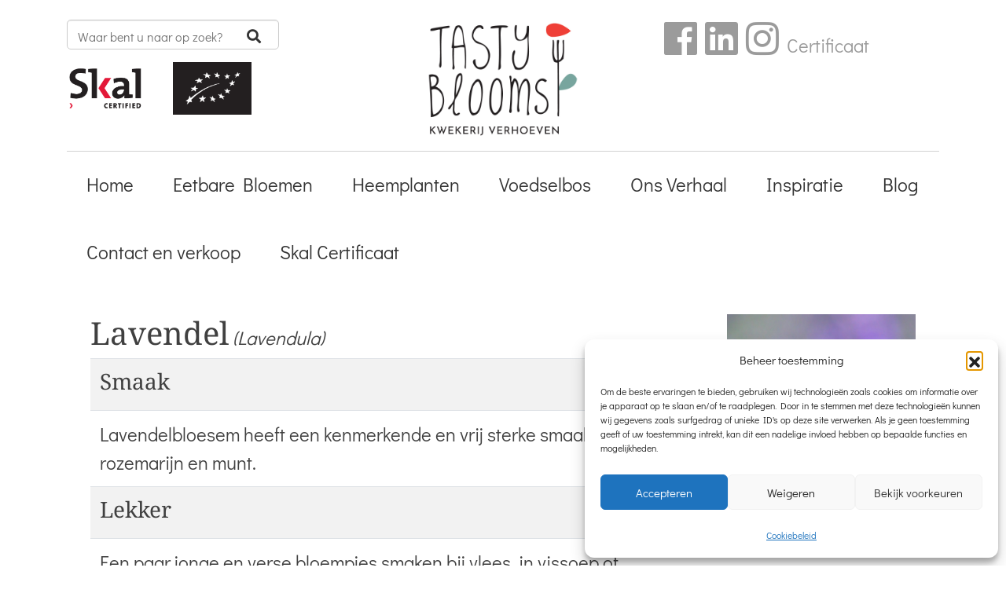

--- FILE ---
content_type: text/html; charset=UTF-8
request_url: https://tastyblooms.nl/eetbare_bloemen/lavendel-2/
body_size: 24909
content:
<!DOCTYPE HTML>
<html lang="nl-NL">
<head>
    <meta charset="UTF-8">
    <meta name="viewport" content="width=device-width, initial-scale=1">
    <link rel="profile" href="https://gmpg.org/xfn/11">

	<title>Lavendel - Tasty Blooms</title>
<!-- Google tag (gtag.js) toestemmingsmodus dataLayer toegevoegd door Site Kit -->
<script type="text/javascript" id="google_gtagjs-js-consent-mode-data-layer">
/* <![CDATA[ */
window.dataLayer = window.dataLayer || [];function gtag(){dataLayer.push(arguments);}
gtag('consent', 'default', {"ad_personalization":"denied","ad_storage":"denied","ad_user_data":"denied","analytics_storage":"denied","functionality_storage":"denied","security_storage":"denied","personalization_storage":"denied","region":["AT","BE","BG","CH","CY","CZ","DE","DK","EE","ES","FI","FR","GB","GR","HR","HU","IE","IS","IT","LI","LT","LU","LV","MT","NL","NO","PL","PT","RO","SE","SI","SK"],"wait_for_update":500});
window._googlesitekitConsentCategoryMap = {"statistics":["analytics_storage"],"marketing":["ad_storage","ad_user_data","ad_personalization"],"functional":["functionality_storage","security_storage"],"preferences":["personalization_storage"]};
window._googlesitekitConsents = {"ad_personalization":"denied","ad_storage":"denied","ad_user_data":"denied","analytics_storage":"denied","functionality_storage":"denied","security_storage":"denied","personalization_storage":"denied","region":["AT","BE","BG","CH","CY","CZ","DE","DK","EE","ES","FI","FR","GB","GR","HR","HU","IE","IS","IT","LI","LT","LU","LV","MT","NL","NO","PL","PT","RO","SE","SI","SK"],"wait_for_update":500};
/* ]]> */
</script>
<!-- Einde Google tag (gtag.js) toestemmingsmodus dataLayer toegevoegd door Site Kit -->
<meta name="dc.title" content="Lavendel - Tasty Blooms">
<meta name="dc.description" content="Lavendelbloesem heeft een kenmerkende, sterke smaak lijkend op rozemarijn en munt. Jonge bloempjes smaken bij vlees, in vissoep of stamppot of kruidenboter">
<meta name="dc.relation" content="https://tastyblooms.nl/eetbare_bloemen/lavendel-2/">
<meta name="dc.source" content="https://tastyblooms.nl/">
<meta name="dc.language" content="nl_NL">
<meta name="description" content="Lavendelbloesem heeft een kenmerkende, sterke smaak lijkend op rozemarijn en munt. Jonge bloempjes smaken bij vlees, in vissoep of stamppot of kruidenboter">
<meta name="robots" content="index, follow, max-snippet:-1, max-image-preview:large, max-video-preview:-1">
<link rel="canonical" href="https://tastyblooms.nl/eetbare_bloemen/lavendel-2/">
<meta property="og:url" content="https://tastyblooms.nl/eetbare_bloemen/lavendel-2/">
<meta property="og:site_name" content="Tasty Blooms">
<meta property="og:locale" content="nl_NL">
<meta property="og:type" content="article">
<meta property="article:author" content="">
<meta property="article:publisher" content="">
<meta property="og:title" content="Lavendel - Tasty Blooms">
<meta property="og:description" content="Lavendelbloesem heeft een kenmerkende, sterke smaak lijkend op rozemarijn en munt. Jonge bloempjes smaken bij vlees, in vissoep of stamppot of kruidenboter">
<meta property="og:image" content="https://tastyblooms.nl/wp-content/uploads/2019/01/lavendel-met-bij-klein-formaat.jpg">
<meta property="og:image:secure_url" content="https://tastyblooms.nl/wp-content/uploads/2019/01/lavendel-met-bij-klein-formaat.jpg">
<meta property="og:image:width" content="700">
<meta property="og:image:height" content="700">
<meta property="og:image:alt" content="Lavendel">
<meta property="fb:pages" content="">
<meta property="fb:admins" content="">
<meta property="fb:app_id" content="">
<meta name="twitter:card" content="summary">
<meta name="twitter:site" content="">
<meta name="twitter:creator" content="">
<meta name="twitter:title" content="Lavendel - Tasty Blooms">
<meta name="twitter:description" content="Lavendelbloesem heeft een kenmerkende, sterke smaak lijkend op rozemarijn en munt. Jonge bloempjes smaken bij vlees, in vissoep of stamppot of kruidenboter">
<meta name="twitter:image" content="https://tastyblooms.nl/wp-content/uploads/2019/01/lavendel-met-bij-klein-formaat.jpg">
<link rel='dns-prefetch' href='//stackpath.bootstrapcdn.com' />
<link rel='dns-prefetch' href='//www.googletagmanager.com' />
<link rel='dns-prefetch' href='//stats.wp.com' />
<link rel='dns-prefetch' href='//use.fontawesome.com' />
<link rel='dns-prefetch' href='//v0.wordpress.com' />
<link rel='preconnect' href='//c0.wp.com' />
<link rel="alternate" type="application/rss+xml" title="Tasty Blooms &raquo; feed" href="https://tastyblooms.nl/feed/" />
<link rel="alternate" type="application/rss+xml" title="Tasty Blooms &raquo; reacties feed" href="https://tastyblooms.nl/comments/feed/" />
<link rel="alternate" title="oEmbed (JSON)" type="application/json+oembed" href="https://tastyblooms.nl/wp-json/oembed/1.0/embed?url=https%3A%2F%2Ftastyblooms.nl%2Feetbare_bloemen%2Flavendel-2%2F" />
<link rel="alternate" title="oEmbed (XML)" type="text/xml+oembed" href="https://tastyblooms.nl/wp-json/oembed/1.0/embed?url=https%3A%2F%2Ftastyblooms.nl%2Feetbare_bloemen%2Flavendel-2%2F&#038;format=xml" />
<style id='wp-img-auto-sizes-contain-inline-css' type='text/css'>
img:is([sizes=auto i],[sizes^="auto," i]){contain-intrinsic-size:3000px 1500px}
/*# sourceURL=wp-img-auto-sizes-contain-inline-css */
</style>
<link rel='stylesheet' id='sbi_styles-css' href='https://tastyblooms.nl/wp-content/plugins/instagram-feed/css/sbi-styles.min.css?ver=6.10.0' type='text/css' media='all' />
<style id='wp-emoji-styles-inline-css' type='text/css'>

	img.wp-smiley, img.emoji {
		display: inline !important;
		border: none !important;
		box-shadow: none !important;
		height: 1em !important;
		width: 1em !important;
		margin: 0 0.07em !important;
		vertical-align: -0.1em !important;
		background: none !important;
		padding: 0 !important;
	}
/*# sourceURL=wp-emoji-styles-inline-css */
</style>
<style id='wp-block-library-inline-css' type='text/css'>
:root{--wp-block-synced-color:#7a00df;--wp-block-synced-color--rgb:122,0,223;--wp-bound-block-color:var(--wp-block-synced-color);--wp-editor-canvas-background:#ddd;--wp-admin-theme-color:#007cba;--wp-admin-theme-color--rgb:0,124,186;--wp-admin-theme-color-darker-10:#006ba1;--wp-admin-theme-color-darker-10--rgb:0,107,160.5;--wp-admin-theme-color-darker-20:#005a87;--wp-admin-theme-color-darker-20--rgb:0,90,135;--wp-admin-border-width-focus:2px}@media (min-resolution:192dpi){:root{--wp-admin-border-width-focus:1.5px}}.wp-element-button{cursor:pointer}:root .has-very-light-gray-background-color{background-color:#eee}:root .has-very-dark-gray-background-color{background-color:#313131}:root .has-very-light-gray-color{color:#eee}:root .has-very-dark-gray-color{color:#313131}:root .has-vivid-green-cyan-to-vivid-cyan-blue-gradient-background{background:linear-gradient(135deg,#00d084,#0693e3)}:root .has-purple-crush-gradient-background{background:linear-gradient(135deg,#34e2e4,#4721fb 50%,#ab1dfe)}:root .has-hazy-dawn-gradient-background{background:linear-gradient(135deg,#faaca8,#dad0ec)}:root .has-subdued-olive-gradient-background{background:linear-gradient(135deg,#fafae1,#67a671)}:root .has-atomic-cream-gradient-background{background:linear-gradient(135deg,#fdd79a,#004a59)}:root .has-nightshade-gradient-background{background:linear-gradient(135deg,#330968,#31cdcf)}:root .has-midnight-gradient-background{background:linear-gradient(135deg,#020381,#2874fc)}:root{--wp--preset--font-size--normal:16px;--wp--preset--font-size--huge:42px}.has-regular-font-size{font-size:1em}.has-larger-font-size{font-size:2.625em}.has-normal-font-size{font-size:var(--wp--preset--font-size--normal)}.has-huge-font-size{font-size:var(--wp--preset--font-size--huge)}.has-text-align-center{text-align:center}.has-text-align-left{text-align:left}.has-text-align-right{text-align:right}.has-fit-text{white-space:nowrap!important}#end-resizable-editor-section{display:none}.aligncenter{clear:both}.items-justified-left{justify-content:flex-start}.items-justified-center{justify-content:center}.items-justified-right{justify-content:flex-end}.items-justified-space-between{justify-content:space-between}.screen-reader-text{border:0;clip-path:inset(50%);height:1px;margin:-1px;overflow:hidden;padding:0;position:absolute;width:1px;word-wrap:normal!important}.screen-reader-text:focus{background-color:#ddd;clip-path:none;color:#444;display:block;font-size:1em;height:auto;left:5px;line-height:normal;padding:15px 23px 14px;text-decoration:none;top:5px;width:auto;z-index:100000}html :where(.has-border-color){border-style:solid}html :where([style*=border-top-color]){border-top-style:solid}html :where([style*=border-right-color]){border-right-style:solid}html :where([style*=border-bottom-color]){border-bottom-style:solid}html :where([style*=border-left-color]){border-left-style:solid}html :where([style*=border-width]){border-style:solid}html :where([style*=border-top-width]){border-top-style:solid}html :where([style*=border-right-width]){border-right-style:solid}html :where([style*=border-bottom-width]){border-bottom-style:solid}html :where([style*=border-left-width]){border-left-style:solid}html :where(img[class*=wp-image-]){height:auto;max-width:100%}:where(figure){margin:0 0 1em}html :where(.is-position-sticky){--wp-admin--admin-bar--position-offset:var(--wp-admin--admin-bar--height,0px)}@media screen and (max-width:600px){html :where(.is-position-sticky){--wp-admin--admin-bar--position-offset:0px}}

/*# sourceURL=wp-block-library-inline-css */
</style><style id='global-styles-inline-css' type='text/css'>
:root{--wp--preset--aspect-ratio--square: 1;--wp--preset--aspect-ratio--4-3: 4/3;--wp--preset--aspect-ratio--3-4: 3/4;--wp--preset--aspect-ratio--3-2: 3/2;--wp--preset--aspect-ratio--2-3: 2/3;--wp--preset--aspect-ratio--16-9: 16/9;--wp--preset--aspect-ratio--9-16: 9/16;--wp--preset--color--black: #000000;--wp--preset--color--cyan-bluish-gray: #abb8c3;--wp--preset--color--white: #ffffff;--wp--preset--color--pale-pink: #f78da7;--wp--preset--color--vivid-red: #cf2e2e;--wp--preset--color--luminous-vivid-orange: #ff6900;--wp--preset--color--luminous-vivid-amber: #fcb900;--wp--preset--color--light-green-cyan: #7bdcb5;--wp--preset--color--vivid-green-cyan: #00d084;--wp--preset--color--pale-cyan-blue: #8ed1fc;--wp--preset--color--vivid-cyan-blue: #0693e3;--wp--preset--color--vivid-purple: #9b51e0;--wp--preset--gradient--vivid-cyan-blue-to-vivid-purple: linear-gradient(135deg,rgb(6,147,227) 0%,rgb(155,81,224) 100%);--wp--preset--gradient--light-green-cyan-to-vivid-green-cyan: linear-gradient(135deg,rgb(122,220,180) 0%,rgb(0,208,130) 100%);--wp--preset--gradient--luminous-vivid-amber-to-luminous-vivid-orange: linear-gradient(135deg,rgb(252,185,0) 0%,rgb(255,105,0) 100%);--wp--preset--gradient--luminous-vivid-orange-to-vivid-red: linear-gradient(135deg,rgb(255,105,0) 0%,rgb(207,46,46) 100%);--wp--preset--gradient--very-light-gray-to-cyan-bluish-gray: linear-gradient(135deg,rgb(238,238,238) 0%,rgb(169,184,195) 100%);--wp--preset--gradient--cool-to-warm-spectrum: linear-gradient(135deg,rgb(74,234,220) 0%,rgb(151,120,209) 20%,rgb(207,42,186) 40%,rgb(238,44,130) 60%,rgb(251,105,98) 80%,rgb(254,248,76) 100%);--wp--preset--gradient--blush-light-purple: linear-gradient(135deg,rgb(255,206,236) 0%,rgb(152,150,240) 100%);--wp--preset--gradient--blush-bordeaux: linear-gradient(135deg,rgb(254,205,165) 0%,rgb(254,45,45) 50%,rgb(107,0,62) 100%);--wp--preset--gradient--luminous-dusk: linear-gradient(135deg,rgb(255,203,112) 0%,rgb(199,81,192) 50%,rgb(65,88,208) 100%);--wp--preset--gradient--pale-ocean: linear-gradient(135deg,rgb(255,245,203) 0%,rgb(182,227,212) 50%,rgb(51,167,181) 100%);--wp--preset--gradient--electric-grass: linear-gradient(135deg,rgb(202,248,128) 0%,rgb(113,206,126) 100%);--wp--preset--gradient--midnight: linear-gradient(135deg,rgb(2,3,129) 0%,rgb(40,116,252) 100%);--wp--preset--font-size--small: 13px;--wp--preset--font-size--medium: 20px;--wp--preset--font-size--large: 36px;--wp--preset--font-size--x-large: 42px;--wp--preset--spacing--20: 0.44rem;--wp--preset--spacing--30: 0.67rem;--wp--preset--spacing--40: 1rem;--wp--preset--spacing--50: 1.5rem;--wp--preset--spacing--60: 2.25rem;--wp--preset--spacing--70: 3.38rem;--wp--preset--spacing--80: 5.06rem;--wp--preset--shadow--natural: 6px 6px 9px rgba(0, 0, 0, 0.2);--wp--preset--shadow--deep: 12px 12px 50px rgba(0, 0, 0, 0.4);--wp--preset--shadow--sharp: 6px 6px 0px rgba(0, 0, 0, 0.2);--wp--preset--shadow--outlined: 6px 6px 0px -3px rgb(255, 255, 255), 6px 6px rgb(0, 0, 0);--wp--preset--shadow--crisp: 6px 6px 0px rgb(0, 0, 0);}:where(.is-layout-flex){gap: 0.5em;}:where(.is-layout-grid){gap: 0.5em;}body .is-layout-flex{display: flex;}.is-layout-flex{flex-wrap: wrap;align-items: center;}.is-layout-flex > :is(*, div){margin: 0;}body .is-layout-grid{display: grid;}.is-layout-grid > :is(*, div){margin: 0;}:where(.wp-block-columns.is-layout-flex){gap: 2em;}:where(.wp-block-columns.is-layout-grid){gap: 2em;}:where(.wp-block-post-template.is-layout-flex){gap: 1.25em;}:where(.wp-block-post-template.is-layout-grid){gap: 1.25em;}.has-black-color{color: var(--wp--preset--color--black) !important;}.has-cyan-bluish-gray-color{color: var(--wp--preset--color--cyan-bluish-gray) !important;}.has-white-color{color: var(--wp--preset--color--white) !important;}.has-pale-pink-color{color: var(--wp--preset--color--pale-pink) !important;}.has-vivid-red-color{color: var(--wp--preset--color--vivid-red) !important;}.has-luminous-vivid-orange-color{color: var(--wp--preset--color--luminous-vivid-orange) !important;}.has-luminous-vivid-amber-color{color: var(--wp--preset--color--luminous-vivid-amber) !important;}.has-light-green-cyan-color{color: var(--wp--preset--color--light-green-cyan) !important;}.has-vivid-green-cyan-color{color: var(--wp--preset--color--vivid-green-cyan) !important;}.has-pale-cyan-blue-color{color: var(--wp--preset--color--pale-cyan-blue) !important;}.has-vivid-cyan-blue-color{color: var(--wp--preset--color--vivid-cyan-blue) !important;}.has-vivid-purple-color{color: var(--wp--preset--color--vivid-purple) !important;}.has-black-background-color{background-color: var(--wp--preset--color--black) !important;}.has-cyan-bluish-gray-background-color{background-color: var(--wp--preset--color--cyan-bluish-gray) !important;}.has-white-background-color{background-color: var(--wp--preset--color--white) !important;}.has-pale-pink-background-color{background-color: var(--wp--preset--color--pale-pink) !important;}.has-vivid-red-background-color{background-color: var(--wp--preset--color--vivid-red) !important;}.has-luminous-vivid-orange-background-color{background-color: var(--wp--preset--color--luminous-vivid-orange) !important;}.has-luminous-vivid-amber-background-color{background-color: var(--wp--preset--color--luminous-vivid-amber) !important;}.has-light-green-cyan-background-color{background-color: var(--wp--preset--color--light-green-cyan) !important;}.has-vivid-green-cyan-background-color{background-color: var(--wp--preset--color--vivid-green-cyan) !important;}.has-pale-cyan-blue-background-color{background-color: var(--wp--preset--color--pale-cyan-blue) !important;}.has-vivid-cyan-blue-background-color{background-color: var(--wp--preset--color--vivid-cyan-blue) !important;}.has-vivid-purple-background-color{background-color: var(--wp--preset--color--vivid-purple) !important;}.has-black-border-color{border-color: var(--wp--preset--color--black) !important;}.has-cyan-bluish-gray-border-color{border-color: var(--wp--preset--color--cyan-bluish-gray) !important;}.has-white-border-color{border-color: var(--wp--preset--color--white) !important;}.has-pale-pink-border-color{border-color: var(--wp--preset--color--pale-pink) !important;}.has-vivid-red-border-color{border-color: var(--wp--preset--color--vivid-red) !important;}.has-luminous-vivid-orange-border-color{border-color: var(--wp--preset--color--luminous-vivid-orange) !important;}.has-luminous-vivid-amber-border-color{border-color: var(--wp--preset--color--luminous-vivid-amber) !important;}.has-light-green-cyan-border-color{border-color: var(--wp--preset--color--light-green-cyan) !important;}.has-vivid-green-cyan-border-color{border-color: var(--wp--preset--color--vivid-green-cyan) !important;}.has-pale-cyan-blue-border-color{border-color: var(--wp--preset--color--pale-cyan-blue) !important;}.has-vivid-cyan-blue-border-color{border-color: var(--wp--preset--color--vivid-cyan-blue) !important;}.has-vivid-purple-border-color{border-color: var(--wp--preset--color--vivid-purple) !important;}.has-vivid-cyan-blue-to-vivid-purple-gradient-background{background: var(--wp--preset--gradient--vivid-cyan-blue-to-vivid-purple) !important;}.has-light-green-cyan-to-vivid-green-cyan-gradient-background{background: var(--wp--preset--gradient--light-green-cyan-to-vivid-green-cyan) !important;}.has-luminous-vivid-amber-to-luminous-vivid-orange-gradient-background{background: var(--wp--preset--gradient--luminous-vivid-amber-to-luminous-vivid-orange) !important;}.has-luminous-vivid-orange-to-vivid-red-gradient-background{background: var(--wp--preset--gradient--luminous-vivid-orange-to-vivid-red) !important;}.has-very-light-gray-to-cyan-bluish-gray-gradient-background{background: var(--wp--preset--gradient--very-light-gray-to-cyan-bluish-gray) !important;}.has-cool-to-warm-spectrum-gradient-background{background: var(--wp--preset--gradient--cool-to-warm-spectrum) !important;}.has-blush-light-purple-gradient-background{background: var(--wp--preset--gradient--blush-light-purple) !important;}.has-blush-bordeaux-gradient-background{background: var(--wp--preset--gradient--blush-bordeaux) !important;}.has-luminous-dusk-gradient-background{background: var(--wp--preset--gradient--luminous-dusk) !important;}.has-pale-ocean-gradient-background{background: var(--wp--preset--gradient--pale-ocean) !important;}.has-electric-grass-gradient-background{background: var(--wp--preset--gradient--electric-grass) !important;}.has-midnight-gradient-background{background: var(--wp--preset--gradient--midnight) !important;}.has-small-font-size{font-size: var(--wp--preset--font-size--small) !important;}.has-medium-font-size{font-size: var(--wp--preset--font-size--medium) !important;}.has-large-font-size{font-size: var(--wp--preset--font-size--large) !important;}.has-x-large-font-size{font-size: var(--wp--preset--font-size--x-large) !important;}
/*# sourceURL=global-styles-inline-css */
</style>

<style id='classic-theme-styles-inline-css' type='text/css'>
/*! This file is auto-generated */
.wp-block-button__link{color:#fff;background-color:#32373c;border-radius:9999px;box-shadow:none;text-decoration:none;padding:calc(.667em + 2px) calc(1.333em + 2px);font-size:1.125em}.wp-block-file__button{background:#32373c;color:#fff;text-decoration:none}
/*# sourceURL=/wp-includes/css/classic-themes.min.css */
</style>
<link rel='stylesheet' id='dashicons-css' href='https://c0.wp.com/c/6.9/wp-includes/css/dashicons.min.css' type='text/css' media='all' />
<link rel='stylesheet' id='rmp-menu-styles-css' href='https://tastyblooms.nl/wp-content/uploads/rmp-menu/css/rmp-menu.css?ver=903' type='text/css' media='all' />
<link rel='stylesheet' id='wpallin-style-css' href='https://tastyblooms.nl/wp-content/plugins/wpallin/style/frontend.css?ver=af2b7488f3fb1282eaf3fcccf4a38668' type='text/css' media='all' />
<link rel='stylesheet' id='cmplz-general-css' href='https://tastyblooms.nl/wp-content/plugins/complianz-gdpr/assets/css/cookieblocker.min.css?ver=1765897025' type='text/css' media='all' />
<link rel='stylesheet' id='tasty-style-css' href='https://tastyblooms.nl/wp-content/themes/tasty/sass/style.css?ver=af2b7488f3fb1282eaf3fcccf4a38668' type='text/css' media='all' />
<link rel='stylesheet' id='font-awesome-css' href='https://use.fontawesome.com/releases/v5.4.1/css/all.css?ver=af2b7488f3fb1282eaf3fcccf4a38668' type='text/css' media='all' />
<script type="text/javascript" src="https://c0.wp.com/c/6.9/wp-includes/js/jquery/jquery.min.js" id="jquery-core-js"></script>
<script type="text/javascript" src="https://c0.wp.com/c/6.9/wp-includes/js/jquery/jquery-migrate.min.js" id="jquery-migrate-js"></script>
<script type="text/javascript" src="https://stackpath.bootstrapcdn.com/bootstrap/4.1.3/js/bootstrap.min.js?ver=af2b7488f3fb1282eaf3fcccf4a38668" id="bootstrap-scripts-js"></script>

<!-- Google tag (gtag.js) snippet toegevoegd door Site Kit -->
<!-- Google Analytics snippet toegevoegd door Site Kit -->
<script type="text/javascript" src="https://www.googletagmanager.com/gtag/js?id=G-CZHREHKN8K" id="google_gtagjs-js" async></script>
<script type="text/javascript" id="google_gtagjs-js-after">
/* <![CDATA[ */
window.dataLayer = window.dataLayer || [];function gtag(){dataLayer.push(arguments);}
gtag("set","linker",{"domains":["tastyblooms.nl"]});
gtag("js", new Date());
gtag("set", "developer_id.dZTNiMT", true);
gtag("config", "G-CZHREHKN8K");
//# sourceURL=google_gtagjs-js-after
/* ]]> */
</script>
<link rel="https://api.w.org/" href="https://tastyblooms.nl/wp-json/" /><link rel="alternate" title="JSON" type="application/json" href="https://tastyblooms.nl/wp-json/wp/v2/eetbare_bloemen/92" /><link rel="EditURI" type="application/rsd+xml" title="RSD" href="https://tastyblooms.nl/xmlrpc.php?rsd" />

<meta name="generator" content="Site Kit by Google 1.170.0" />		<style id="sihw_opties">
			/* Gegeneerde customizer-styles */
            a.fl-button.wpai_knop_kleur {
	                                        }

            .wpai-primaire-kleur{
                           }

            .wpai-primaire-kleur p,.wpai-primaire-kleur h1,.wpai-primaire-kleur h2,.wpai-primaire-kleur h3,.wpai-primaire-kleur h4,.wpai-primaire-kleur h5,.wpai-primaire-kleur li, .wpai-primaire-kleur{
	                        }

            .wpai-secundaire-kleur {
	                        }

            .wpai-secundaire-kleur p,.wpai-secundaire-kleur h1,.wpai-secundaire-kleur h2,.wpai-secundaire-kleur h3,.wpai-secundaire-kleur h4,.wpai-secundaire-kleur h5,.wpai-secundaire-kleur li, .wpai-secundaire-kleur {
	                        }

            .wpai-tertiaire-kleur {
	                        }

            .wpai-tertiaire-kleur p,.wpai-tertiaire-kleur h1,.wpai-tertiaire-kleur h2,.wpai-tertiaire-kleur h3,.wpai-tertiaire-kleur h4,.wpai-tertiaire-kleur h5,.wpai-tertiaire-kleur li, .wpai-tertiaire-kleur {
	                        }


		</style>

			<style>img#wpstats{display:none}</style>
					<style>.cmplz-hidden {
					display: none !important;
				}</style><link rel="icon" href="https://tastyblooms.nl/wp-content/uploads/2019/01/tb-150x150.jpg" sizes="32x32" />
<link rel="icon" href="https://tastyblooms.nl/wp-content/uploads/2019/01/tb-300x300.jpg" sizes="192x192" />
<link rel="apple-touch-icon" href="https://tastyblooms.nl/wp-content/uploads/2019/01/tb-300x300.jpg" />
<meta name="msapplication-TileImage" content="https://tastyblooms.nl/wp-content/uploads/2019/01/tb-300x300.jpg" />
		<style type="text/css" id="wp-custom-css">
			img.skal-cert {
		margin-right: 30px;
}

img.skal-cert, img.skal-flag {
		max-width: 100px;
	height: auto;
}

span.uppercase {
	text-transform: uppercase;
}
@media only screen and (min-width: 993px) {
	#site-navigation {
			display: block!important;
	}
}		</style>
		</head>

<body data-cmplz=1 class="wp-singular eetbare_bloemen-template-default single single-eetbare_bloemen postid-92 wp-theme-tasty no-sidebar lavendel-2">
<div id="page" class="site">
    <a class="skip-link screen-reader-text" href="#content">Skip to content</a>


    <header id="masthead" class="site-header container-fluid">
        <div class="container">
            <div class="row">
                <div class="zoekveld col-md-4">
					<form method="get" id="searchform" action="https://tastyblooms.nl/" role="search" class="search-form" >
    <div class="form-group has-feedback">
        <input type="text" class="field" name="s" id="s" placeholder="Waar bent u naar op zoek?" /><button type="submit" class="vergrootglas"><i class="fas fa-search"></i></button>
    </div>
</form>                    <img alt="Skal certified" class="skal-cert" src="/wp-content/themes/tasty/img/Skal-Certified.png">
                    <img alt="Skal flag" class="skal-flag" src="/wp-content/themes/tasty/img/skal-flag.png">
                </div>

                <div class="site-branding col-sm-6 col-md-4">
                    <a href="/" class="home-link" title="Terug naar de homepage"><img class="logo" src="https://tastyblooms.nl/wp-content/themes/tasty/img/nieuw_logo.png"/></a>
                </div><!-- .site-branding -->

                <div class="social col-sm-6 col-md-4">
					<div class="menu-social-container"><ul id="social-menu" class="menu"><li id="menu-item-58" class="sfb menu-item menu-item-type-custom menu-item-object-custom menu-item-58"><a target="_blank" href="https://www.facebook.com/TastyBloomsNL/"><i class="fab fa-facebook"></i></a></li>
<li id="menu-item-59" class="sli menu-item menu-item-type-custom menu-item-object-custom menu-item-59"><a target="_blank" href="https://nl.linkedin.com/in/marion-nijhof-9a18b8175"><i class="fab  fa-linkedin"></i></a></li>
<li id="menu-item-60" class="sig menu-item menu-item-type-custom menu-item-object-custom menu-item-60"><a target="_blank" href="https://www.instagram.com/tasty__blooms/"><i class="fab fa-instagram"></i></a></li>
<li id="menu-item-1257" class="menu-item menu-item-type-custom menu-item-object-custom menu-item-1257"><a target="_blank" href="https://tastyblooms.nl/wp-content/uploads/2024/09/Skal-certificaat-19-9-24.pdf">Certificaat</a></li>
</ul></div>
                </div>
            </div>

            <div class="row">
                <div class="col-sm-12">
                    <nav id="site-navigation" class="main-navigation ">
				        <div class="menu-hoofdmenu-container"><ul id="primary-menu" class="menu"><li id="menu-item-56" class="menu-item menu-item-type-post_type menu-item-object-page menu-item-home menu-item-56"><a href="https://tastyblooms.nl/">Home</a></li>
<li id="menu-item-55" class="menu-item menu-item-type-post_type menu-item-object-page menu-item-55"><a href="https://tastyblooms.nl/eetbare-bloemen/">Eetbare Bloemen</a></li>
<li id="menu-item-879" class="menu-item menu-item-type-post_type menu-item-object-page menu-item-879"><a href="https://tastyblooms.nl/biologische-heemplanten/">Heemplanten</a></li>
<li id="menu-item-1096" class="menu-item menu-item-type-post_type menu-item-object-page menu-item-1096"><a href="https://tastyblooms.nl/voedselbos/">Voedselbos</a></li>
<li id="menu-item-54" class="menu-item menu-item-type-post_type menu-item-object-page menu-item-54"><a href="https://tastyblooms.nl/ons-verhaal/">Ons Verhaal</a></li>
<li id="menu-item-57" class="menu-item menu-item-type-post_type menu-item-object-page menu-item-57"><a href="https://tastyblooms.nl/inspiratie/">Inspiratie</a></li>
<li id="menu-item-53" class="menu-item menu-item-type-post_type menu-item-object-page menu-item-53"><a href="https://tastyblooms.nl/blog/">Blog</a></li>
<li id="menu-item-52" class="menu-item menu-item-type-post_type menu-item-object-page menu-item-52"><a href="https://tastyblooms.nl/contact/">Contact en verkoop</a></li>
<li id="menu-item-1258" class="menu-item menu-item-type-custom menu-item-object-custom menu-item-1258"><a target="_blank" href="https://tastyblooms.nl/wp-content/uploads/2024/09/Skal-certificaat-19-9-24.pdf">Skal Certificaat</a></li>
</ul></div>                    </nav><!-- #site-navigation -->
                </div>
            </div>
        </div>

    </header><!-- #masthead -->


	
    <div id="content" class="site-content container">

	<div id="primary" class="content-area container-fuild">
		<main id="main" class="site-main container">

		
<article id="post-92" class="container post-92 eetbare_bloemen type-eetbare_bloemen status-publish has-post-thumbnail hentry">
    <div class="entry-content">

		
        <div class='row'>
            <div class='col-md-9'>
                <header class='entry-header'>
                    <h1 class='entry-title bloemnaam'>Lavendel</h1> <span class='genus'> (Lavendula)</span>                </header><!-- .entry-header -->

                <table class="table table-striped">
                    <tbody>

                    <tr><td><h3 class="eigenschap">Smaak</h3></tr></td>
                    <tr><td>Lavendelbloesem heeft een kenmerkende en vrij sterke smaak die lijkt op rozemarijn en munt. </tr></td>

                    <tr><td><h3 class="eigenschap">Lekker </h3></tr></td>
                    <tr><td>Een paar jonge en verse bloempjes smaken bij vlees, in vissoep of stamppot. Ook kunnen ze goed in een kruidenboter worden toegepast. </tr></td>

                    <tr><td><h3 class="eigenschap">Kleur & vorm</h3></tr></td>
                    <tr><td>De blaadjes zijn zilvergrijs en naaldachtig, de bloemen poederpaars en opgebouwd als een aar. </tr></td>

                    <tr><td><h3 class="eigenschap">Weetje</h3></tr></td>
                    <tr><td>Waardplant voor de argusvlinder, drachtplant voor de blauwe metselbij en gewone behangersbij. </tr></td>

                    <tr><td><h3 class="eigenschap">Waar in de tuin</h3></tr></td>
                    <tr><td>Op een zonnige droge plek. </tr></td>

                    <tr><td><h3 class="eigenschap">Bloeitijd</h3></tr></td>
                    <tr><td>Juli, augustus.</tr></td>

                                            <tr><td><h3 class="eigenschap">Recept </h3></tr></td>
                        <tr><td>    Voor lavendelijs: roer 2 eetlepels lavendelbloempjes in een bakje met 250 gram suiker, laat een nacht intrekken. Klop vervolgens 500 ml slagroom stijf en er giet de helft van de suiker en 2 eetlepels zoete witte wijn bij. Klop 2 eiwitten stijf en klop er de rest van de suiker door. Schep met een metalen lepel de eiwitten en wat extra lavendelbloemetjes door de room. Giet het mengsel in een bak en vries 3-4 uur in tot het stevig is. Serveren op een wafeltje. </tr></td>
                    
                    </tbody>
                </table>
            </div>
            <div class="col-md-3">
                <img src="https://tastyblooms.nl/wp-content/uploads/2019/01/lavendel-met-bij-klein-formaat.jpg"/>
            </div>

        </div>
		    </div><!-- .entry-content -->

	</article><!-- #post-92 -->

	<nav class="navigation post-navigation" aria-label="Berichten">
		<h2 class="screen-reader-text">Bericht navigatie</h2>
		<div class="nav-links"><div class="nav-previous"><a href="https://tastyblooms.nl/eetbare_bloemen/roos/" rel="prev">Roos</a></div><div class="nav-next"><a href="https://tastyblooms.nl/eetbare_bloemen/lavatera-oftewel-struikmalva/" rel="next">Lavatera oftewel struikmalva</a></div></div>
	</nav>
		</main><!-- #main -->
	</div><!-- #primary -->


</div><!-- #content -->


<div class="prefooter container-fluid">

    <div class="nieuwsbrief container">
        <h5>Meld je aan voor onze nieuwsbrief!</h5>
        <span>Ontvang 4x per jaar de seizoensupdate van Tasty Blooms</span>

        <div class="input-group">
            <input type="email" class="form-control" placeholder="Vul je e-mailadres in">
            <span class="input-group-btn">
         <button class="btn btn-theme" type="submit">Inschrijven</button>
         </span>

        </div>

    </div>

</div>


<footer id="colophon" class="site-footer container-fluid">
    <div class="site-info container">

        <div class="row">
<!--            <div class="col-lg-3"><h5>Direct naar</h5>-->
<!--            </div>-->
<!---->
<!--            <div class="col-lg-3"><h5>Klantenservice</h5>-->
<!--            </div>-->
<!---->
            <div class="col-lg-6"><h5>Contact</h5>
                E-mail: <a href="mailto:info@tastyblooms.nl">info@tastyblooms.nl</a>

            </div>

            <div class="col-lg-6"><h5>Instagram</h5>
	            
<div id="sb_instagram"  class="sbi sbi_mob_col_1 sbi_tab_col_2 sbi_col_3" style="padding-bottom: 10px; width: 100%;"	 data-feedid="*1"  data-res="auto" data-cols="3" data-colsmobile="1" data-colstablet="2" data-num="9" data-nummobile="" data-item-padding="5"	 data-shortcode-atts="{}"  data-postid="92" data-locatornonce="6d9c5acfeb" data-imageaspectratio="1:1" data-sbi-flags="favorLocal,gdpr">
	<div class="sb_instagram_header "   >
	<a class="sbi_header_link" target="_blank"
	   rel="nofollow noopener" href="https://www.instagram.com/tasty__blooms/" title="@tasty__blooms">
		<div class="sbi_header_text sbi_no_bio">
			<div class="sbi_header_img"  data-avatar-url="https://scontent-ams2-1.xx.fbcdn.net/v/t51.2885-15/60651531_327757787903974_4660184179248463872_n.jpg?_nc_cat=103&amp;ccb=1-7&amp;_nc_sid=7d201b&amp;_nc_ohc=mYw95vtz2EQQ7kNvwGZFW_V&amp;_nc_oc=Adlnh9hEO9YKErASEAGlBfTshDfTckPjby9Bp9QUVA_DAEMS05e8XgfqDVcCoHrnElkNQM0006wj1NtVFRN3DKPV&amp;_nc_zt=23&amp;_nc_ht=scontent-ams2-1.xx&amp;edm=AL-3X8kEAAAA&amp;oh=00_AfoL9GJQV8T4fHFglFLuKwVfwzWuT1DcX-vy2O5YIWZjNw&amp;oe=6973F767">
									<div class="sbi_header_img_hover"  ><svg class="sbi_new_logo fa-instagram fa-w-14" aria-hidden="true" data-fa-processed="" aria-label="Instagram" data-prefix="fab" data-icon="instagram" role="img" viewBox="0 0 448 512">
                    <path fill="currentColor" d="M224.1 141c-63.6 0-114.9 51.3-114.9 114.9s51.3 114.9 114.9 114.9S339 319.5 339 255.9 287.7 141 224.1 141zm0 189.6c-41.1 0-74.7-33.5-74.7-74.7s33.5-74.7 74.7-74.7 74.7 33.5 74.7 74.7-33.6 74.7-74.7 74.7zm146.4-194.3c0 14.9-12 26.8-26.8 26.8-14.9 0-26.8-12-26.8-26.8s12-26.8 26.8-26.8 26.8 12 26.8 26.8zm76.1 27.2c-1.7-35.9-9.9-67.7-36.2-93.9-26.2-26.2-58-34.4-93.9-36.2-37-2.1-147.9-2.1-184.9 0-35.8 1.7-67.6 9.9-93.9 36.1s-34.4 58-36.2 93.9c-2.1 37-2.1 147.9 0 184.9 1.7 35.9 9.9 67.7 36.2 93.9s58 34.4 93.9 36.2c37 2.1 147.9 2.1 184.9 0 35.9-1.7 67.7-9.9 93.9-36.2 26.2-26.2 34.4-58 36.2-93.9 2.1-37 2.1-147.8 0-184.8zM398.8 388c-7.8 19.6-22.9 34.7-42.6 42.6-29.5 11.7-99.5 9-132.1 9s-102.7 2.6-132.1-9c-19.6-7.8-34.7-22.9-42.6-42.6-11.7-29.5-9-99.5-9-132.1s-2.6-102.7 9-132.1c7.8-19.6 22.9-34.7 42.6-42.6 29.5-11.7 99.5-9 132.1-9s102.7-2.6 132.1 9c19.6 7.8 34.7 22.9 42.6 42.6 11.7 29.5 9 99.5 9 132.1s2.7 102.7-9 132.1z"></path>
                </svg></div>
					<img  src="https://tastyblooms.nl/wp-content/uploads/sb-instagram-feed-images/tasty__blooms.webp" alt="" width="50" height="50">
				
							</div>

			<div class="sbi_feedtheme_header_text">
				<h3>tasty__blooms</h3>
							</div>
		</div>
	</a>
</div>

	<div id="sbi_images"  style="gap: 10px;">
		<div class="sbi_item sbi_type_image sbi_new sbi_transition"
	id="sbi_18132880606396072" data-date="1741197532">
	<div class="sbi_photo_wrap">
		<a class="sbi_photo" href="https://www.instagram.com/p/DG06-K2s9bh/" target="_blank" rel="noopener nofollow"
			data-full-res="https://scontent-ams2-1.cdninstagram.com/v/t51.75761-15/482954325_18166330177332859_1743644579898412398_n.jpg?stp=dst-jpg_e35_tt6&#038;_nc_cat=105&#038;ccb=7-5&#038;_nc_sid=18de74&#038;efg=eyJlZmdfdGFnIjoiRkVFRC5iZXN0X2ltYWdlX3VybGdlbi5DMyJ9&#038;_nc_ohc=UX8ksg87MtMQ7kNvwEASfP8&#038;_nc_oc=AdkrmJu7WEWkTtEnpn1VOxpXdA9u4D9yho0Q44GXZvmHWTblpQlnQImyO_vK7eItoNhVr0RWF2m1jlpRiLrItxt7&#038;_nc_zt=23&#038;_nc_ht=scontent-ams2-1.cdninstagram.com&#038;edm=AM6HXa8EAAAA&#038;_nc_gid=OUR9E3loN5y9S5qLReIv9A&#038;oh=00_AfqS5cCGdRmLUMFRJ7SopR4sVucb_PurGF74empfNEIUMg&#038;oe=6973F048"
			data-img-src-set="{&quot;d&quot;:&quot;https:\/\/scontent-ams2-1.cdninstagram.com\/v\/t51.75761-15\/482954325_18166330177332859_1743644579898412398_n.jpg?stp=dst-jpg_e35_tt6&amp;_nc_cat=105&amp;ccb=7-5&amp;_nc_sid=18de74&amp;efg=eyJlZmdfdGFnIjoiRkVFRC5iZXN0X2ltYWdlX3VybGdlbi5DMyJ9&amp;_nc_ohc=UX8ksg87MtMQ7kNvwEASfP8&amp;_nc_oc=AdkrmJu7WEWkTtEnpn1VOxpXdA9u4D9yho0Q44GXZvmHWTblpQlnQImyO_vK7eItoNhVr0RWF2m1jlpRiLrItxt7&amp;_nc_zt=23&amp;_nc_ht=scontent-ams2-1.cdninstagram.com&amp;edm=AM6HXa8EAAAA&amp;_nc_gid=OUR9E3loN5y9S5qLReIv9A&amp;oh=00_AfqS5cCGdRmLUMFRJ7SopR4sVucb_PurGF74empfNEIUMg&amp;oe=6973F048&quot;,&quot;150&quot;:&quot;https:\/\/scontent-ams2-1.cdninstagram.com\/v\/t51.75761-15\/482954325_18166330177332859_1743644579898412398_n.jpg?stp=dst-jpg_e35_tt6&amp;_nc_cat=105&amp;ccb=7-5&amp;_nc_sid=18de74&amp;efg=eyJlZmdfdGFnIjoiRkVFRC5iZXN0X2ltYWdlX3VybGdlbi5DMyJ9&amp;_nc_ohc=UX8ksg87MtMQ7kNvwEASfP8&amp;_nc_oc=AdkrmJu7WEWkTtEnpn1VOxpXdA9u4D9yho0Q44GXZvmHWTblpQlnQImyO_vK7eItoNhVr0RWF2m1jlpRiLrItxt7&amp;_nc_zt=23&amp;_nc_ht=scontent-ams2-1.cdninstagram.com&amp;edm=AM6HXa8EAAAA&amp;_nc_gid=OUR9E3loN5y9S5qLReIv9A&amp;oh=00_AfqS5cCGdRmLUMFRJ7SopR4sVucb_PurGF74empfNEIUMg&amp;oe=6973F048&quot;,&quot;320&quot;:&quot;https:\/\/scontent-ams2-1.cdninstagram.com\/v\/t51.75761-15\/482954325_18166330177332859_1743644579898412398_n.jpg?stp=dst-jpg_e35_tt6&amp;_nc_cat=105&amp;ccb=7-5&amp;_nc_sid=18de74&amp;efg=eyJlZmdfdGFnIjoiRkVFRC5iZXN0X2ltYWdlX3VybGdlbi5DMyJ9&amp;_nc_ohc=UX8ksg87MtMQ7kNvwEASfP8&amp;_nc_oc=AdkrmJu7WEWkTtEnpn1VOxpXdA9u4D9yho0Q44GXZvmHWTblpQlnQImyO_vK7eItoNhVr0RWF2m1jlpRiLrItxt7&amp;_nc_zt=23&amp;_nc_ht=scontent-ams2-1.cdninstagram.com&amp;edm=AM6HXa8EAAAA&amp;_nc_gid=OUR9E3loN5y9S5qLReIv9A&amp;oh=00_AfqS5cCGdRmLUMFRJ7SopR4sVucb_PurGF74empfNEIUMg&amp;oe=6973F048&quot;,&quot;640&quot;:&quot;https:\/\/scontent-ams2-1.cdninstagram.com\/v\/t51.75761-15\/482954325_18166330177332859_1743644579898412398_n.jpg?stp=dst-jpg_e35_tt6&amp;_nc_cat=105&amp;ccb=7-5&amp;_nc_sid=18de74&amp;efg=eyJlZmdfdGFnIjoiRkVFRC5iZXN0X2ltYWdlX3VybGdlbi5DMyJ9&amp;_nc_ohc=UX8ksg87MtMQ7kNvwEASfP8&amp;_nc_oc=AdkrmJu7WEWkTtEnpn1VOxpXdA9u4D9yho0Q44GXZvmHWTblpQlnQImyO_vK7eItoNhVr0RWF2m1jlpRiLrItxt7&amp;_nc_zt=23&amp;_nc_ht=scontent-ams2-1.cdninstagram.com&amp;edm=AM6HXa8EAAAA&amp;_nc_gid=OUR9E3loN5y9S5qLReIv9A&amp;oh=00_AfqS5cCGdRmLUMFRJ7SopR4sVucb_PurGF74empfNEIUMg&amp;oe=6973F048&quot;}">
			<span class="sbi-screenreader">Schitterend lenteweer.

Afgelopen vrijdag was de l</span>
									<img src="https://tastyblooms.nl/wp-content/plugins/instagram-feed/img/placeholder.png" alt="Schitterend lenteweer.

Afgelopen vrijdag was de laatste dag van de meteorologische winter die in onze regio iets te koud is verlopen.

Dat betekend dat niet alleen carnaval van start is gegaan, maar ook de meteorologische lente. Het is meteen het begin van een prachtige lenteweek die ons te wachten staat.

Een hele week profiteren van temperaturen die lente-achtig worden tot wel 18 graden in het weekeinde.
Kortom, het is genieten de komende week zowel met carnaval als met de voorjaarsvakantie.

Het is maart, dé start van het tuinseizoen. Je kunt beginnen met planten en zaaien én er zijn genoeg onderhoudsklusjes waar je mee aan de slag kunt. Maak je tuin klaar voor de zonnige lentedagen." aria-hidden="true">
		</a>
	</div>
</div><div class="sbi_item sbi_type_image sbi_new sbi_transition"
	id="sbi_18257851414262136" data-date="1732296345">
	<div class="sbi_photo_wrap">
		<a class="sbi_photo" href="https://www.instagram.com/p/DCrpTcqsYEq/" target="_blank" rel="noopener nofollow"
			data-full-res="https://scontent-ams2-1.cdninstagram.com/v/t51.29350-15/467905359_1994041791023059_7939987487420537459_n.jpg?stp=dst-jpg_e35_tt6&#038;_nc_cat=106&#038;ccb=7-5&#038;_nc_sid=18de74&#038;efg=eyJlZmdfdGFnIjoiRkVFRC5iZXN0X2ltYWdlX3VybGdlbi5DMyJ9&#038;_nc_ohc=urWx2s2Wwe0Q7kNvwG659Bi&#038;_nc_oc=AdkCaVVb4FxEBnwDn4zc2CtsizR-DmW1owPiG_DGWC4yr9d1tAIt4do-Vu7N9xGIooGJysWBePzm2QR6KWhuzDl9&#038;_nc_zt=23&#038;_nc_ht=scontent-ams2-1.cdninstagram.com&#038;edm=AM6HXa8EAAAA&#038;_nc_gid=OUR9E3loN5y9S5qLReIv9A&#038;oh=00_AfrUxnevsWtNq1Vhy4ojRoXmlnJzGnSJBuQkxmbq2fWX5A&#038;oe=6973D9E0"
			data-img-src-set="{&quot;d&quot;:&quot;https:\/\/scontent-ams2-1.cdninstagram.com\/v\/t51.29350-15\/467905359_1994041791023059_7939987487420537459_n.jpg?stp=dst-jpg_e35_tt6&amp;_nc_cat=106&amp;ccb=7-5&amp;_nc_sid=18de74&amp;efg=eyJlZmdfdGFnIjoiRkVFRC5iZXN0X2ltYWdlX3VybGdlbi5DMyJ9&amp;_nc_ohc=urWx2s2Wwe0Q7kNvwG659Bi&amp;_nc_oc=AdkCaVVb4FxEBnwDn4zc2CtsizR-DmW1owPiG_DGWC4yr9d1tAIt4do-Vu7N9xGIooGJysWBePzm2QR6KWhuzDl9&amp;_nc_zt=23&amp;_nc_ht=scontent-ams2-1.cdninstagram.com&amp;edm=AM6HXa8EAAAA&amp;_nc_gid=OUR9E3loN5y9S5qLReIv9A&amp;oh=00_AfrUxnevsWtNq1Vhy4ojRoXmlnJzGnSJBuQkxmbq2fWX5A&amp;oe=6973D9E0&quot;,&quot;150&quot;:&quot;https:\/\/scontent-ams2-1.cdninstagram.com\/v\/t51.29350-15\/467905359_1994041791023059_7939987487420537459_n.jpg?stp=dst-jpg_e35_tt6&amp;_nc_cat=106&amp;ccb=7-5&amp;_nc_sid=18de74&amp;efg=eyJlZmdfdGFnIjoiRkVFRC5iZXN0X2ltYWdlX3VybGdlbi5DMyJ9&amp;_nc_ohc=urWx2s2Wwe0Q7kNvwG659Bi&amp;_nc_oc=AdkCaVVb4FxEBnwDn4zc2CtsizR-DmW1owPiG_DGWC4yr9d1tAIt4do-Vu7N9xGIooGJysWBePzm2QR6KWhuzDl9&amp;_nc_zt=23&amp;_nc_ht=scontent-ams2-1.cdninstagram.com&amp;edm=AM6HXa8EAAAA&amp;_nc_gid=OUR9E3loN5y9S5qLReIv9A&amp;oh=00_AfrUxnevsWtNq1Vhy4ojRoXmlnJzGnSJBuQkxmbq2fWX5A&amp;oe=6973D9E0&quot;,&quot;320&quot;:&quot;https:\/\/scontent-ams2-1.cdninstagram.com\/v\/t51.29350-15\/467905359_1994041791023059_7939987487420537459_n.jpg?stp=dst-jpg_e35_tt6&amp;_nc_cat=106&amp;ccb=7-5&amp;_nc_sid=18de74&amp;efg=eyJlZmdfdGFnIjoiRkVFRC5iZXN0X2ltYWdlX3VybGdlbi5DMyJ9&amp;_nc_ohc=urWx2s2Wwe0Q7kNvwG659Bi&amp;_nc_oc=AdkCaVVb4FxEBnwDn4zc2CtsizR-DmW1owPiG_DGWC4yr9d1tAIt4do-Vu7N9xGIooGJysWBePzm2QR6KWhuzDl9&amp;_nc_zt=23&amp;_nc_ht=scontent-ams2-1.cdninstagram.com&amp;edm=AM6HXa8EAAAA&amp;_nc_gid=OUR9E3loN5y9S5qLReIv9A&amp;oh=00_AfrUxnevsWtNq1Vhy4ojRoXmlnJzGnSJBuQkxmbq2fWX5A&amp;oe=6973D9E0&quot;,&quot;640&quot;:&quot;https:\/\/scontent-ams2-1.cdninstagram.com\/v\/t51.29350-15\/467905359_1994041791023059_7939987487420537459_n.jpg?stp=dst-jpg_e35_tt6&amp;_nc_cat=106&amp;ccb=7-5&amp;_nc_sid=18de74&amp;efg=eyJlZmdfdGFnIjoiRkVFRC5iZXN0X2ltYWdlX3VybGdlbi5DMyJ9&amp;_nc_ohc=urWx2s2Wwe0Q7kNvwG659Bi&amp;_nc_oc=AdkCaVVb4FxEBnwDn4zc2CtsizR-DmW1owPiG_DGWC4yr9d1tAIt4do-Vu7N9xGIooGJysWBePzm2QR6KWhuzDl9&amp;_nc_zt=23&amp;_nc_ht=scontent-ams2-1.cdninstagram.com&amp;edm=AM6HXa8EAAAA&amp;_nc_gid=OUR9E3loN5y9S5qLReIv9A&amp;oh=00_AfrUxnevsWtNq1Vhy4ojRoXmlnJzGnSJBuQkxmbq2fWX5A&amp;oe=6973D9E0&quot;}">
			<span class="sbi-screenreader">.
Winter, daar hoort rode kool bij! 

Niet iederee</span>
									<img src="https://tastyblooms.nl/wp-content/plugins/instagram-feed/img/placeholder.png" alt=".
Winter, daar hoort rode kool bij! 

Niet iedereen is er van gecharmeerd, omdat de smaak van de meeste kolen toch wel wordt getypeerd door een bittere smaak. Maar gelukkig kun je op een heel eenvoudige manier deze rode rakker zó op smaak brengen dat er een zoete taste ontstaat. Op het menu dus die rode kool!

Tikje exotische rodekool salade met vijgen, druiven, geroosterde noten en blauwe kaas. Rode kool gaat heel goed samen met fruit, noten en zachte kaas. Zo heb je een goed gevulde salade bomvol vitaminen en mineralen.

De appelcider, die gebruikt is voor de marinade van de rode kool, werd daarna gebruikt als basis voor een heerlijke rode vinaigrette...🤍 Finishing touch mooie bloemblaadjes van onze Biologische Aster Asran🌸

Fijn weekend." aria-hidden="true">
		</a>
	</div>
</div><div class="sbi_item sbi_type_image sbi_new sbi_transition"
	id="sbi_18281665036168836" data-date="1731086533">
	<div class="sbi_photo_wrap">
		<a class="sbi_photo" href="https://www.instagram.com/p/DCHlxYDM4vh/" target="_blank" rel="noopener nofollow"
			data-full-res="https://scontent-ams2-1.cdninstagram.com/v/t51.29350-15/466473302_1951824288628142_4350032428524428588_n.jpg?stp=dst-jpg_e35_tt6&#038;_nc_cat=106&#038;ccb=7-5&#038;_nc_sid=18de74&#038;efg=eyJlZmdfdGFnIjoiRkVFRC5iZXN0X2ltYWdlX3VybGdlbi5DMyJ9&#038;_nc_ohc=ucTuyjurwtQQ7kNvwHdm7rB&#038;_nc_oc=AdlbvqXFTnlGAVel4MfHGg-8QvLESycCQmi9ON6Bwgvmg_7QRNyAaXzzpfGcokwDZI7bs4gby5WhksN5vZSMn2Fc&#038;_nc_zt=23&#038;_nc_ht=scontent-ams2-1.cdninstagram.com&#038;edm=AM6HXa8EAAAA&#038;_nc_gid=OUR9E3loN5y9S5qLReIv9A&#038;oh=00_AfrbZmiBSytgN0pWIPTi1mRwZguRjkqsCitK7-wFW8_Obg&#038;oe=6973F11D"
			data-img-src-set="{&quot;d&quot;:&quot;https:\/\/scontent-ams2-1.cdninstagram.com\/v\/t51.29350-15\/466473302_1951824288628142_4350032428524428588_n.jpg?stp=dst-jpg_e35_tt6&amp;_nc_cat=106&amp;ccb=7-5&amp;_nc_sid=18de74&amp;efg=eyJlZmdfdGFnIjoiRkVFRC5iZXN0X2ltYWdlX3VybGdlbi5DMyJ9&amp;_nc_ohc=ucTuyjurwtQQ7kNvwHdm7rB&amp;_nc_oc=AdlbvqXFTnlGAVel4MfHGg-8QvLESycCQmi9ON6Bwgvmg_7QRNyAaXzzpfGcokwDZI7bs4gby5WhksN5vZSMn2Fc&amp;_nc_zt=23&amp;_nc_ht=scontent-ams2-1.cdninstagram.com&amp;edm=AM6HXa8EAAAA&amp;_nc_gid=OUR9E3loN5y9S5qLReIv9A&amp;oh=00_AfrbZmiBSytgN0pWIPTi1mRwZguRjkqsCitK7-wFW8_Obg&amp;oe=6973F11D&quot;,&quot;150&quot;:&quot;https:\/\/scontent-ams2-1.cdninstagram.com\/v\/t51.29350-15\/466473302_1951824288628142_4350032428524428588_n.jpg?stp=dst-jpg_e35_tt6&amp;_nc_cat=106&amp;ccb=7-5&amp;_nc_sid=18de74&amp;efg=eyJlZmdfdGFnIjoiRkVFRC5iZXN0X2ltYWdlX3VybGdlbi5DMyJ9&amp;_nc_ohc=ucTuyjurwtQQ7kNvwHdm7rB&amp;_nc_oc=AdlbvqXFTnlGAVel4MfHGg-8QvLESycCQmi9ON6Bwgvmg_7QRNyAaXzzpfGcokwDZI7bs4gby5WhksN5vZSMn2Fc&amp;_nc_zt=23&amp;_nc_ht=scontent-ams2-1.cdninstagram.com&amp;edm=AM6HXa8EAAAA&amp;_nc_gid=OUR9E3loN5y9S5qLReIv9A&amp;oh=00_AfrbZmiBSytgN0pWIPTi1mRwZguRjkqsCitK7-wFW8_Obg&amp;oe=6973F11D&quot;,&quot;320&quot;:&quot;https:\/\/scontent-ams2-1.cdninstagram.com\/v\/t51.29350-15\/466473302_1951824288628142_4350032428524428588_n.jpg?stp=dst-jpg_e35_tt6&amp;_nc_cat=106&amp;ccb=7-5&amp;_nc_sid=18de74&amp;efg=eyJlZmdfdGFnIjoiRkVFRC5iZXN0X2ltYWdlX3VybGdlbi5DMyJ9&amp;_nc_ohc=ucTuyjurwtQQ7kNvwHdm7rB&amp;_nc_oc=AdlbvqXFTnlGAVel4MfHGg-8QvLESycCQmi9ON6Bwgvmg_7QRNyAaXzzpfGcokwDZI7bs4gby5WhksN5vZSMn2Fc&amp;_nc_zt=23&amp;_nc_ht=scontent-ams2-1.cdninstagram.com&amp;edm=AM6HXa8EAAAA&amp;_nc_gid=OUR9E3loN5y9S5qLReIv9A&amp;oh=00_AfrbZmiBSytgN0pWIPTi1mRwZguRjkqsCitK7-wFW8_Obg&amp;oe=6973F11D&quot;,&quot;640&quot;:&quot;https:\/\/scontent-ams2-1.cdninstagram.com\/v\/t51.29350-15\/466473302_1951824288628142_4350032428524428588_n.jpg?stp=dst-jpg_e35_tt6&amp;_nc_cat=106&amp;ccb=7-5&amp;_nc_sid=18de74&amp;efg=eyJlZmdfdGFnIjoiRkVFRC5iZXN0X2ltYWdlX3VybGdlbi5DMyJ9&amp;_nc_ohc=ucTuyjurwtQQ7kNvwHdm7rB&amp;_nc_oc=AdlbvqXFTnlGAVel4MfHGg-8QvLESycCQmi9ON6Bwgvmg_7QRNyAaXzzpfGcokwDZI7bs4gby5WhksN5vZSMn2Fc&amp;_nc_zt=23&amp;_nc_ht=scontent-ams2-1.cdninstagram.com&amp;edm=AM6HXa8EAAAA&amp;_nc_gid=OUR9E3loN5y9S5qLReIv9A&amp;oh=00_AfrbZmiBSytgN0pWIPTi1mRwZguRjkqsCitK7-wFW8_Obg&amp;oe=6973F11D&quot;}">
			<span class="sbi-screenreader">.
Een pracht van een kruid.

Wilde cichorei - Cich</span>
									<img src="https://tastyblooms.nl/wp-content/plugins/instagram-feed/img/placeholder.png" alt=".
Een pracht van een kruid.

Wilde cichorei - Cichorium intybus 

Cichorei is niet alleen een fijn ‘bakkie troost’ voor de fervente koffieliefhebber maar ook voor de theeleut. Het is cafeïnevrij en geschikt voor iedereen.

Hoe smaakt het?
De cichoreiwortel wordt gedroogd en gebrand en heeft daardoor een intense smaak. Het lijkt op koffie en door de inuline is het wat zoeter. Door het brandproces heeft het een ietwat karamel/nootachtige smaak met een subtiel bittertje. Voeg hier wat plantaardige melk aan toe en je hebt de perfecte koffievervanger, maar dan zonder cafeïne en de daar bijbehorende rush. Daarnaast werkt het stofje inuline in de wortel ook nog eens versterkend, kalmerend en reinigend op de spijsvertering.

Wat een fijne plant! Cichorei is een tweejarige inheemse bijenplant die prachtig is voor (eetbare) tuinen." aria-hidden="true">
		</a>
	</div>
</div><div class="sbi_item sbi_type_image sbi_new sbi_transition"
	id="sbi_18047115202843514" data-date="1730479936">
	<div class="sbi_photo_wrap">
		<a class="sbi_photo" href="https://www.instagram.com/p/DB1gx35tZ42/" target="_blank" rel="noopener nofollow"
			data-full-res="https://scontent-ams2-1.cdninstagram.com/v/t51.29350-15/465544079_1161670845607072_8030702616318215219_n.jpg?stp=dst-jpg_e35_tt6&#038;_nc_cat=110&#038;ccb=7-5&#038;_nc_sid=18de74&#038;efg=eyJlZmdfdGFnIjoiRkVFRC5iZXN0X2ltYWdlX3VybGdlbi5DMyJ9&#038;_nc_ohc=If75L-sXJZ0Q7kNvwFk0Ks2&#038;_nc_oc=Adk-wq-E3eXE8sNIwdOUVxTW9vzsMZTkDtF2BE5MV7gn1iwf3FkqoujJzFWGwCWNce7wZIuF2REEG1SFdwQkfEuc&#038;_nc_zt=23&#038;_nc_ht=scontent-ams2-1.cdninstagram.com&#038;edm=AM6HXa8EAAAA&#038;_nc_gid=OUR9E3loN5y9S5qLReIv9A&#038;oh=00_AfoAoRkgWq2Z-MtOYgnWqh-nqCJu_NQQfCO514sTpR5MQg&#038;oe=697403BB"
			data-img-src-set="{&quot;d&quot;:&quot;https:\/\/scontent-ams2-1.cdninstagram.com\/v\/t51.29350-15\/465544079_1161670845607072_8030702616318215219_n.jpg?stp=dst-jpg_e35_tt6&amp;_nc_cat=110&amp;ccb=7-5&amp;_nc_sid=18de74&amp;efg=eyJlZmdfdGFnIjoiRkVFRC5iZXN0X2ltYWdlX3VybGdlbi5DMyJ9&amp;_nc_ohc=If75L-sXJZ0Q7kNvwFk0Ks2&amp;_nc_oc=Adk-wq-E3eXE8sNIwdOUVxTW9vzsMZTkDtF2BE5MV7gn1iwf3FkqoujJzFWGwCWNce7wZIuF2REEG1SFdwQkfEuc&amp;_nc_zt=23&amp;_nc_ht=scontent-ams2-1.cdninstagram.com&amp;edm=AM6HXa8EAAAA&amp;_nc_gid=OUR9E3loN5y9S5qLReIv9A&amp;oh=00_AfoAoRkgWq2Z-MtOYgnWqh-nqCJu_NQQfCO514sTpR5MQg&amp;oe=697403BB&quot;,&quot;150&quot;:&quot;https:\/\/scontent-ams2-1.cdninstagram.com\/v\/t51.29350-15\/465544079_1161670845607072_8030702616318215219_n.jpg?stp=dst-jpg_e35_tt6&amp;_nc_cat=110&amp;ccb=7-5&amp;_nc_sid=18de74&amp;efg=eyJlZmdfdGFnIjoiRkVFRC5iZXN0X2ltYWdlX3VybGdlbi5DMyJ9&amp;_nc_ohc=If75L-sXJZ0Q7kNvwFk0Ks2&amp;_nc_oc=Adk-wq-E3eXE8sNIwdOUVxTW9vzsMZTkDtF2BE5MV7gn1iwf3FkqoujJzFWGwCWNce7wZIuF2REEG1SFdwQkfEuc&amp;_nc_zt=23&amp;_nc_ht=scontent-ams2-1.cdninstagram.com&amp;edm=AM6HXa8EAAAA&amp;_nc_gid=OUR9E3loN5y9S5qLReIv9A&amp;oh=00_AfoAoRkgWq2Z-MtOYgnWqh-nqCJu_NQQfCO514sTpR5MQg&amp;oe=697403BB&quot;,&quot;320&quot;:&quot;https:\/\/scontent-ams2-1.cdninstagram.com\/v\/t51.29350-15\/465544079_1161670845607072_8030702616318215219_n.jpg?stp=dst-jpg_e35_tt6&amp;_nc_cat=110&amp;ccb=7-5&amp;_nc_sid=18de74&amp;efg=eyJlZmdfdGFnIjoiRkVFRC5iZXN0X2ltYWdlX3VybGdlbi5DMyJ9&amp;_nc_ohc=If75L-sXJZ0Q7kNvwFk0Ks2&amp;_nc_oc=Adk-wq-E3eXE8sNIwdOUVxTW9vzsMZTkDtF2BE5MV7gn1iwf3FkqoujJzFWGwCWNce7wZIuF2REEG1SFdwQkfEuc&amp;_nc_zt=23&amp;_nc_ht=scontent-ams2-1.cdninstagram.com&amp;edm=AM6HXa8EAAAA&amp;_nc_gid=OUR9E3loN5y9S5qLReIv9A&amp;oh=00_AfoAoRkgWq2Z-MtOYgnWqh-nqCJu_NQQfCO514sTpR5MQg&amp;oe=697403BB&quot;,&quot;640&quot;:&quot;https:\/\/scontent-ams2-1.cdninstagram.com\/v\/t51.29350-15\/465544079_1161670845607072_8030702616318215219_n.jpg?stp=dst-jpg_e35_tt6&amp;_nc_cat=110&amp;ccb=7-5&amp;_nc_sid=18de74&amp;efg=eyJlZmdfdGFnIjoiRkVFRC5iZXN0X2ltYWdlX3VybGdlbi5DMyJ9&amp;_nc_ohc=If75L-sXJZ0Q7kNvwFk0Ks2&amp;_nc_oc=Adk-wq-E3eXE8sNIwdOUVxTW9vzsMZTkDtF2BE5MV7gn1iwf3FkqoujJzFWGwCWNce7wZIuF2REEG1SFdwQkfEuc&amp;_nc_zt=23&amp;_nc_ht=scontent-ams2-1.cdninstagram.com&amp;edm=AM6HXa8EAAAA&amp;_nc_gid=OUR9E3loN5y9S5qLReIv9A&amp;oh=00_AfoAoRkgWq2Z-MtOYgnWqh-nqCJu_NQQfCO514sTpR5MQg&amp;oe=697403BB&quot;}">
			<span class="sbi-screenreader">.
Bij tuin/kwekerij dichtbij een natuurgebied kun </span>
									<img src="https://tastyblooms.nl/wp-content/plugins/instagram-feed/img/placeholder.png" alt=".
Bij tuin/kwekerij dichtbij een natuurgebied kun je vooral in de herfst en winter last krijgen van wilde konijnen die op zoek naar voedsel en genieten van de mooie planten op de tuin. 

Wil jij jouw tuin minder aantrekkelijk maken voor konijnen? Lijst van planten waar konijnen – meestal – vanaf blijven, oftewel echte anti-knaagplanten. 

[base64] Scabiosa-Sedum-Thalictrum-Thymus-Verbascum-Vinca" aria-hidden="true">
		</a>
	</div>
</div><div class="sbi_item sbi_type_image sbi_new sbi_transition"
	id="sbi_18043642463121014" data-date="1729876647">
	<div class="sbi_photo_wrap">
		<a class="sbi_photo" href="https://www.instagram.com/p/DBjiGMIMg44/" target="_blank" rel="noopener nofollow"
			data-full-res="https://scontent-ams2-1.cdninstagram.com/v/t51.29350-15/464564165_3899312636992735_973558561763685460_n.jpg?stp=dst-jpg_e35_tt6&#038;_nc_cat=105&#038;ccb=7-5&#038;_nc_sid=18de74&#038;efg=eyJlZmdfdGFnIjoiRkVFRC5iZXN0X2ltYWdlX3VybGdlbi5DMyJ9&#038;_nc_ohc=tBbWCbfFTAsQ7kNvwGHRkt4&#038;_nc_oc=AdlTaRYBhXQjJWimD8scE_q4y0-sGlik6sGVKh1fKtGRRIwWLrlm2tcRlK0ikpSIOEC7IajFBVoUPYOMONAOh2Vs&#038;_nc_zt=23&#038;_nc_ht=scontent-ams2-1.cdninstagram.com&#038;edm=AM6HXa8EAAAA&#038;_nc_gid=OUR9E3loN5y9S5qLReIv9A&#038;oh=00_Afrrjm5Uc_06zWVp9DkkzdqscKR3hhs7D017MGt9Ikb3zA&#038;oe=69740ADF"
			data-img-src-set="{&quot;d&quot;:&quot;https:\/\/scontent-ams2-1.cdninstagram.com\/v\/t51.29350-15\/464564165_3899312636992735_973558561763685460_n.jpg?stp=dst-jpg_e35_tt6&amp;_nc_cat=105&amp;ccb=7-5&amp;_nc_sid=18de74&amp;efg=eyJlZmdfdGFnIjoiRkVFRC5iZXN0X2ltYWdlX3VybGdlbi5DMyJ9&amp;_nc_ohc=tBbWCbfFTAsQ7kNvwGHRkt4&amp;_nc_oc=AdlTaRYBhXQjJWimD8scE_q4y0-sGlik6sGVKh1fKtGRRIwWLrlm2tcRlK0ikpSIOEC7IajFBVoUPYOMONAOh2Vs&amp;_nc_zt=23&amp;_nc_ht=scontent-ams2-1.cdninstagram.com&amp;edm=AM6HXa8EAAAA&amp;_nc_gid=OUR9E3loN5y9S5qLReIv9A&amp;oh=00_Afrrjm5Uc_06zWVp9DkkzdqscKR3hhs7D017MGt9Ikb3zA&amp;oe=69740ADF&quot;,&quot;150&quot;:&quot;https:\/\/scontent-ams2-1.cdninstagram.com\/v\/t51.29350-15\/464564165_3899312636992735_973558561763685460_n.jpg?stp=dst-jpg_e35_tt6&amp;_nc_cat=105&amp;ccb=7-5&amp;_nc_sid=18de74&amp;efg=eyJlZmdfdGFnIjoiRkVFRC5iZXN0X2ltYWdlX3VybGdlbi5DMyJ9&amp;_nc_ohc=tBbWCbfFTAsQ7kNvwGHRkt4&amp;_nc_oc=AdlTaRYBhXQjJWimD8scE_q4y0-sGlik6sGVKh1fKtGRRIwWLrlm2tcRlK0ikpSIOEC7IajFBVoUPYOMONAOh2Vs&amp;_nc_zt=23&amp;_nc_ht=scontent-ams2-1.cdninstagram.com&amp;edm=AM6HXa8EAAAA&amp;_nc_gid=OUR9E3loN5y9S5qLReIv9A&amp;oh=00_Afrrjm5Uc_06zWVp9DkkzdqscKR3hhs7D017MGt9Ikb3zA&amp;oe=69740ADF&quot;,&quot;320&quot;:&quot;https:\/\/scontent-ams2-1.cdninstagram.com\/v\/t51.29350-15\/464564165_3899312636992735_973558561763685460_n.jpg?stp=dst-jpg_e35_tt6&amp;_nc_cat=105&amp;ccb=7-5&amp;_nc_sid=18de74&amp;efg=eyJlZmdfdGFnIjoiRkVFRC5iZXN0X2ltYWdlX3VybGdlbi5DMyJ9&amp;_nc_ohc=tBbWCbfFTAsQ7kNvwGHRkt4&amp;_nc_oc=AdlTaRYBhXQjJWimD8scE_q4y0-sGlik6sGVKh1fKtGRRIwWLrlm2tcRlK0ikpSIOEC7IajFBVoUPYOMONAOh2Vs&amp;_nc_zt=23&amp;_nc_ht=scontent-ams2-1.cdninstagram.com&amp;edm=AM6HXa8EAAAA&amp;_nc_gid=OUR9E3loN5y9S5qLReIv9A&amp;oh=00_Afrrjm5Uc_06zWVp9DkkzdqscKR3hhs7D017MGt9Ikb3zA&amp;oe=69740ADF&quot;,&quot;640&quot;:&quot;https:\/\/scontent-ams2-1.cdninstagram.com\/v\/t51.29350-15\/464564165_3899312636992735_973558561763685460_n.jpg?stp=dst-jpg_e35_tt6&amp;_nc_cat=105&amp;ccb=7-5&amp;_nc_sid=18de74&amp;efg=eyJlZmdfdGFnIjoiRkVFRC5iZXN0X2ltYWdlX3VybGdlbi5DMyJ9&amp;_nc_ohc=tBbWCbfFTAsQ7kNvwGHRkt4&amp;_nc_oc=AdlTaRYBhXQjJWimD8scE_q4y0-sGlik6sGVKh1fKtGRRIwWLrlm2tcRlK0ikpSIOEC7IajFBVoUPYOMONAOh2Vs&amp;_nc_zt=23&amp;_nc_ht=scontent-ams2-1.cdninstagram.com&amp;edm=AM6HXa8EAAAA&amp;_nc_gid=OUR9E3loN5y9S5qLReIv9A&amp;oh=00_Afrrjm5Uc_06zWVp9DkkzdqscKR3hhs7D017MGt9Ikb3zA&amp;oe=69740ADF&quot;}">
			<span class="sbi-screenreader">.
Laat je smaakpapillen verleiden door de verrukke</span>
									<img src="https://tastyblooms.nl/wp-content/plugins/instagram-feed/img/placeholder.png" alt=".
Laat je smaakpapillen verleiden door de verrukkelijk Chocolade Cosmos – Cosmos Atrosanguineus.

Deze smaakvolle traktatie zal zelfs de meest veeleisende fijnproevers verrassen." aria-hidden="true">
		</a>
	</div>
</div><div class="sbi_item sbi_type_image sbi_new sbi_transition"
	id="sbi_18010612823431990" data-date="1729267926">
	<div class="sbi_photo_wrap">
		<a class="sbi_photo" href="https://www.instagram.com/p/DBRZDfas4um/" target="_blank" rel="noopener nofollow"
			data-full-res="https://scontent-ams2-1.cdninstagram.com/v/t51.29350-15/463823891_1486432172018020_6126026183113421359_n.jpg?stp=dst-jpg_e35_tt6&#038;_nc_cat=100&#038;ccb=7-5&#038;_nc_sid=18de74&#038;efg=eyJlZmdfdGFnIjoiRkVFRC5iZXN0X2ltYWdlX3VybGdlbi5DMyJ9&#038;_nc_ohc=t5TNgoq4pzsQ7kNvwE836NE&#038;_nc_oc=Adltn5PPxu0K8OoAZiLJcpv_kkgv5OBHB1639B1xV4YpCsn9TKk77wj3ND83m0z3TEmdXEkJqGYtwd7wZrxYIDG3&#038;_nc_zt=23&#038;_nc_ht=scontent-ams2-1.cdninstagram.com&#038;edm=AM6HXa8EAAAA&#038;_nc_gid=OUR9E3loN5y9S5qLReIv9A&#038;oh=00_AfqPt7kHMbEGKhfJtcM7M62Gf5GvYQ__X19PEQGlK7aAzQ&#038;oe=6973E9F7"
			data-img-src-set="{&quot;d&quot;:&quot;https:\/\/scontent-ams2-1.cdninstagram.com\/v\/t51.29350-15\/463823891_1486432172018020_6126026183113421359_n.jpg?stp=dst-jpg_e35_tt6&amp;_nc_cat=100&amp;ccb=7-5&amp;_nc_sid=18de74&amp;efg=eyJlZmdfdGFnIjoiRkVFRC5iZXN0X2ltYWdlX3VybGdlbi5DMyJ9&amp;_nc_ohc=t5TNgoq4pzsQ7kNvwE836NE&amp;_nc_oc=Adltn5PPxu0K8OoAZiLJcpv_kkgv5OBHB1639B1xV4YpCsn9TKk77wj3ND83m0z3TEmdXEkJqGYtwd7wZrxYIDG3&amp;_nc_zt=23&amp;_nc_ht=scontent-ams2-1.cdninstagram.com&amp;edm=AM6HXa8EAAAA&amp;_nc_gid=OUR9E3loN5y9S5qLReIv9A&amp;oh=00_AfqPt7kHMbEGKhfJtcM7M62Gf5GvYQ__X19PEQGlK7aAzQ&amp;oe=6973E9F7&quot;,&quot;150&quot;:&quot;https:\/\/scontent-ams2-1.cdninstagram.com\/v\/t51.29350-15\/463823891_1486432172018020_6126026183113421359_n.jpg?stp=dst-jpg_e35_tt6&amp;_nc_cat=100&amp;ccb=7-5&amp;_nc_sid=18de74&amp;efg=eyJlZmdfdGFnIjoiRkVFRC5iZXN0X2ltYWdlX3VybGdlbi5DMyJ9&amp;_nc_ohc=t5TNgoq4pzsQ7kNvwE836NE&amp;_nc_oc=Adltn5PPxu0K8OoAZiLJcpv_kkgv5OBHB1639B1xV4YpCsn9TKk77wj3ND83m0z3TEmdXEkJqGYtwd7wZrxYIDG3&amp;_nc_zt=23&amp;_nc_ht=scontent-ams2-1.cdninstagram.com&amp;edm=AM6HXa8EAAAA&amp;_nc_gid=OUR9E3loN5y9S5qLReIv9A&amp;oh=00_AfqPt7kHMbEGKhfJtcM7M62Gf5GvYQ__X19PEQGlK7aAzQ&amp;oe=6973E9F7&quot;,&quot;320&quot;:&quot;https:\/\/scontent-ams2-1.cdninstagram.com\/v\/t51.29350-15\/463823891_1486432172018020_6126026183113421359_n.jpg?stp=dst-jpg_e35_tt6&amp;_nc_cat=100&amp;ccb=7-5&amp;_nc_sid=18de74&amp;efg=eyJlZmdfdGFnIjoiRkVFRC5iZXN0X2ltYWdlX3VybGdlbi5DMyJ9&amp;_nc_ohc=t5TNgoq4pzsQ7kNvwE836NE&amp;_nc_oc=Adltn5PPxu0K8OoAZiLJcpv_kkgv5OBHB1639B1xV4YpCsn9TKk77wj3ND83m0z3TEmdXEkJqGYtwd7wZrxYIDG3&amp;_nc_zt=23&amp;_nc_ht=scontent-ams2-1.cdninstagram.com&amp;edm=AM6HXa8EAAAA&amp;_nc_gid=OUR9E3loN5y9S5qLReIv9A&amp;oh=00_AfqPt7kHMbEGKhfJtcM7M62Gf5GvYQ__X19PEQGlK7aAzQ&amp;oe=6973E9F7&quot;,&quot;640&quot;:&quot;https:\/\/scontent-ams2-1.cdninstagram.com\/v\/t51.29350-15\/463823891_1486432172018020_6126026183113421359_n.jpg?stp=dst-jpg_e35_tt6&amp;_nc_cat=100&amp;ccb=7-5&amp;_nc_sid=18de74&amp;efg=eyJlZmdfdGFnIjoiRkVFRC5iZXN0X2ltYWdlX3VybGdlbi5DMyJ9&amp;_nc_ohc=t5TNgoq4pzsQ7kNvwE836NE&amp;_nc_oc=Adltn5PPxu0K8OoAZiLJcpv_kkgv5OBHB1639B1xV4YpCsn9TKk77wj3ND83m0z3TEmdXEkJqGYtwd7wZrxYIDG3&amp;_nc_zt=23&amp;_nc_ht=scontent-ams2-1.cdninstagram.com&amp;edm=AM6HXa8EAAAA&amp;_nc_gid=OUR9E3loN5y9S5qLReIv9A&amp;oh=00_AfqPt7kHMbEGKhfJtcM7M62Gf5GvYQ__X19PEQGlK7aAzQ&amp;oe=6973E9F7&quot;}">
			<span class="sbi-screenreader">.
Hoewel de herfst nu echt lijkt te zijn begonnen,</span>
									<img src="https://tastyblooms.nl/wp-content/plugins/instagram-feed/img/placeholder.png" alt=".
Hoewel de herfst nu echt lijkt te zijn begonnen, kun je bij goed weer nog steeds akkerhommels zien rondvliegen. Veel daarvan zijn mannetjes, omdat de meeste kolonies nu het punt hebben bereikt dat er alleen nieuwe koninginnen en mannetjes worden geproduceerd. Zij moeten voor de volgende generatie zorgen. 

De akkerhommel is vroeg in de lente zo’n beetje het eerste insect dat weer wakker wordt. Met zijn wollige vachtje lijkt het wel of de hommel een winterjas aan heeft. 

De akkerhommel is één van die vele soorten ‘wilde bijen’. Bij een ‘bij’, denk je waarschijnlijk meteen: honing! Maar er is eigenlijk maar één soort bij die honing maakt: de honingbij! Ja, die van de honingkasten bij een imker.

Bijna alle wilde bijen in Nederland leven in hun uppie, of ‘solitair’ De honingbij leeft in volken van duizenden en duizenden werksters bij elkaar. De akkerhommel zit daar een beetje tussenin. Die leeft in kleine families van enkele tientallen werksters. Al die werksters zijn dochters van één koningin. Die werksters vliegen af en aan naar bloemen, zoals fluitenkruid, om zoete nectar (brandstof) of stuifmeel (eten) te halen. Voor de koningin en voor de jonge larven." aria-hidden="true">
		</a>
	</div>
</div><div class="sbi_item sbi_type_image sbi_new sbi_transition"
	id="sbi_18005589902667040" data-date="1728840019">
	<div class="sbi_photo_wrap">
		<a class="sbi_photo" href="https://www.instagram.com/p/DBEo4phMZ_g/" target="_blank" rel="noopener nofollow"
			data-full-res="https://scontent-ams2-1.cdninstagram.com/v/t51.29350-15/463113880_529993069676295_8588031254507095940_n.jpg?stp=dst-jpg_e35_tt6&#038;_nc_cat=106&#038;ccb=7-5&#038;_nc_sid=18de74&#038;efg=eyJlZmdfdGFnIjoiRkVFRC5iZXN0X2ltYWdlX3VybGdlbi5DMyJ9&#038;_nc_ohc=26-6acf_SXwQ7kNvwGjgcYz&#038;_nc_oc=Adl6jhovkD5vfxbkQYiykutX8vAtx-gWE4RN2M9xl0dAnMtrcV992IckfefFwgmhtA7PC5MmAwhhm67A67Niovtx&#038;_nc_zt=23&#038;_nc_ht=scontent-ams2-1.cdninstagram.com&#038;edm=AM6HXa8EAAAA&#038;_nc_gid=OUR9E3loN5y9S5qLReIv9A&#038;oh=00_AfrCo8ev--91aKRS6n2XVjy9E22ykmxfXRa85dDqNFImuw&#038;oe=6973F2F6"
			data-img-src-set="{&quot;d&quot;:&quot;https:\/\/scontent-ams2-1.cdninstagram.com\/v\/t51.29350-15\/463113880_529993069676295_8588031254507095940_n.jpg?stp=dst-jpg_e35_tt6&amp;_nc_cat=106&amp;ccb=7-5&amp;_nc_sid=18de74&amp;efg=eyJlZmdfdGFnIjoiRkVFRC5iZXN0X2ltYWdlX3VybGdlbi5DMyJ9&amp;_nc_ohc=26-6acf_SXwQ7kNvwGjgcYz&amp;_nc_oc=Adl6jhovkD5vfxbkQYiykutX8vAtx-gWE4RN2M9xl0dAnMtrcV992IckfefFwgmhtA7PC5MmAwhhm67A67Niovtx&amp;_nc_zt=23&amp;_nc_ht=scontent-ams2-1.cdninstagram.com&amp;edm=AM6HXa8EAAAA&amp;_nc_gid=OUR9E3loN5y9S5qLReIv9A&amp;oh=00_AfrCo8ev--91aKRS6n2XVjy9E22ykmxfXRa85dDqNFImuw&amp;oe=6973F2F6&quot;,&quot;150&quot;:&quot;https:\/\/scontent-ams2-1.cdninstagram.com\/v\/t51.29350-15\/463113880_529993069676295_8588031254507095940_n.jpg?stp=dst-jpg_e35_tt6&amp;_nc_cat=106&amp;ccb=7-5&amp;_nc_sid=18de74&amp;efg=eyJlZmdfdGFnIjoiRkVFRC5iZXN0X2ltYWdlX3VybGdlbi5DMyJ9&amp;_nc_ohc=26-6acf_SXwQ7kNvwGjgcYz&amp;_nc_oc=Adl6jhovkD5vfxbkQYiykutX8vAtx-gWE4RN2M9xl0dAnMtrcV992IckfefFwgmhtA7PC5MmAwhhm67A67Niovtx&amp;_nc_zt=23&amp;_nc_ht=scontent-ams2-1.cdninstagram.com&amp;edm=AM6HXa8EAAAA&amp;_nc_gid=OUR9E3loN5y9S5qLReIv9A&amp;oh=00_AfrCo8ev--91aKRS6n2XVjy9E22ykmxfXRa85dDqNFImuw&amp;oe=6973F2F6&quot;,&quot;320&quot;:&quot;https:\/\/scontent-ams2-1.cdninstagram.com\/v\/t51.29350-15\/463113880_529993069676295_8588031254507095940_n.jpg?stp=dst-jpg_e35_tt6&amp;_nc_cat=106&amp;ccb=7-5&amp;_nc_sid=18de74&amp;efg=eyJlZmdfdGFnIjoiRkVFRC5iZXN0X2ltYWdlX3VybGdlbi5DMyJ9&amp;_nc_ohc=26-6acf_SXwQ7kNvwGjgcYz&amp;_nc_oc=Adl6jhovkD5vfxbkQYiykutX8vAtx-gWE4RN2M9xl0dAnMtrcV992IckfefFwgmhtA7PC5MmAwhhm67A67Niovtx&amp;_nc_zt=23&amp;_nc_ht=scontent-ams2-1.cdninstagram.com&amp;edm=AM6HXa8EAAAA&amp;_nc_gid=OUR9E3loN5y9S5qLReIv9A&amp;oh=00_AfrCo8ev--91aKRS6n2XVjy9E22ykmxfXRa85dDqNFImuw&amp;oe=6973F2F6&quot;,&quot;640&quot;:&quot;https:\/\/scontent-ams2-1.cdninstagram.com\/v\/t51.29350-15\/463113880_529993069676295_8588031254507095940_n.jpg?stp=dst-jpg_e35_tt6&amp;_nc_cat=106&amp;ccb=7-5&amp;_nc_sid=18de74&amp;efg=eyJlZmdfdGFnIjoiRkVFRC5iZXN0X2ltYWdlX3VybGdlbi5DMyJ9&amp;_nc_ohc=26-6acf_SXwQ7kNvwGjgcYz&amp;_nc_oc=Adl6jhovkD5vfxbkQYiykutX8vAtx-gWE4RN2M9xl0dAnMtrcV992IckfefFwgmhtA7PC5MmAwhhm67A67Niovtx&amp;_nc_zt=23&amp;_nc_ht=scontent-ams2-1.cdninstagram.com&amp;edm=AM6HXa8EAAAA&amp;_nc_gid=OUR9E3loN5y9S5qLReIv9A&amp;oh=00_AfrCo8ev--91aKRS6n2XVjy9E22ykmxfXRa85dDqNFImuw&amp;oe=6973F2F6&quot;}">
			<span class="sbi-screenreader">.
De natuur zit zo slim in elkaar, iedere keer wor</span>
									<img src="https://tastyblooms.nl/wp-content/plugins/instagram-feed/img/placeholder.png" alt=".
De natuur zit zo slim in elkaar, iedere keer word je weer verrast. Vrijwel niets wordt aan het toeval overgelaten en bijna overal is een doordacht antwoord op. Een van die slimmigheidjes is wat we ‘mimicry’ noemen, ofwel nabootsing. Een dier of plant lijkt dan heel sterk op een ander dier of plant. De belangrijkste reden voor deze nabootsing is afschrikking en zorgen dat je niet opgegeten wordt.

Ken je deze al de Blinde bij (Eristalis tenax), die is namelijk niet blind en het is ook al geen bij.

Hij hoort tot de familie van de zweefvliegen, de Syrphidae. Ze hebben dus niet van die antennes, zoals een bij. Ook hebben ze slechts één paar vleugels, terwijl bijen twee paar hebben. Wel lijkt hij sterk op een echte (honing)bij, een gevalletje van look-a-like. Lijken op een weerbaar insect. Terwijl je zelf niet kan steken, je hebt zelfs geen angel.

De blinde bij is overigens een vrij algemene verschijning in Nederland. Grappig is dat ze op hun ogen haartjes hebben. Dat zou een verklaring kunnen zijn waarom de naamgevers vroeger dachten dat hij wel blind zou zijn. Met haar kijk je immers niet.

De blinde bij leeft zelf van nectar en stuifmeel. Voor hun nakomelingen hebben ze dat niet nodig. De vrouwtjes leggen hun eitjes in water. Liefst lekker vies, daar halen de larfjes hun voedsel uit. Zelfs zuurstofloos water, zoals in gierkelders, is geen probleem. Ademhalen doen de larven dan met een slurfje, van boven het wateroppervlak. Daarom worden ze wel rattenstaartlarven genoemd. Als ze aan verpoppen toe zijn, kruipen ze naar het droge. Niet raar dus dat muren van gierkelders soms lijken te leven.

Je kan ze ook nog best laat in het jaar zien." aria-hidden="true">
		</a>
	</div>
</div><div class="sbi_item sbi_type_image sbi_new sbi_transition"
	id="sbi_17869927734203345" data-date="1728664919">
	<div class="sbi_photo_wrap">
		<a class="sbi_photo" href="https://www.instagram.com/p/DA_a6Kwsy5A/" target="_blank" rel="noopener nofollow"
			data-full-res="https://scontent-ams2-1.cdninstagram.com/v/t51.29350-15/462819994_1613713976021226_7401730314274524302_n.jpg?stp=dst-jpg_e35_tt6&#038;_nc_cat=107&#038;ccb=7-5&#038;_nc_sid=18de74&#038;efg=eyJlZmdfdGFnIjoiRkVFRC5iZXN0X2ltYWdlX3VybGdlbi5DMyJ9&#038;_nc_ohc=e88p0o3SPxoQ7kNvwE2ng9M&#038;_nc_oc=Adn9UqoXxpJMUNoa9TPMx9KtLnxTbvho27SL7tUhwP3BmzTPjk2KOiuuwFNfkSHwr64MiVpPZfrOCo-Jum7ZV6Ri&#038;_nc_zt=23&#038;_nc_ht=scontent-ams2-1.cdninstagram.com&#038;edm=AM6HXa8EAAAA&#038;_nc_gid=OUR9E3loN5y9S5qLReIv9A&#038;oh=00_Afp8lVD4tLPBWC9xLDnesUKgJ8_Ymd8pR4KFSUVe-Rr2rw&#038;oe=6973F8E8"
			data-img-src-set="{&quot;d&quot;:&quot;https:\/\/scontent-ams2-1.cdninstagram.com\/v\/t51.29350-15\/462819994_1613713976021226_7401730314274524302_n.jpg?stp=dst-jpg_e35_tt6&amp;_nc_cat=107&amp;ccb=7-5&amp;_nc_sid=18de74&amp;efg=eyJlZmdfdGFnIjoiRkVFRC5iZXN0X2ltYWdlX3VybGdlbi5DMyJ9&amp;_nc_ohc=e88p0o3SPxoQ7kNvwE2ng9M&amp;_nc_oc=Adn9UqoXxpJMUNoa9TPMx9KtLnxTbvho27SL7tUhwP3BmzTPjk2KOiuuwFNfkSHwr64MiVpPZfrOCo-Jum7ZV6Ri&amp;_nc_zt=23&amp;_nc_ht=scontent-ams2-1.cdninstagram.com&amp;edm=AM6HXa8EAAAA&amp;_nc_gid=OUR9E3loN5y9S5qLReIv9A&amp;oh=00_Afp8lVD4tLPBWC9xLDnesUKgJ8_Ymd8pR4KFSUVe-Rr2rw&amp;oe=6973F8E8&quot;,&quot;150&quot;:&quot;https:\/\/scontent-ams2-1.cdninstagram.com\/v\/t51.29350-15\/462819994_1613713976021226_7401730314274524302_n.jpg?stp=dst-jpg_e35_tt6&amp;_nc_cat=107&amp;ccb=7-5&amp;_nc_sid=18de74&amp;efg=eyJlZmdfdGFnIjoiRkVFRC5iZXN0X2ltYWdlX3VybGdlbi5DMyJ9&amp;_nc_ohc=e88p0o3SPxoQ7kNvwE2ng9M&amp;_nc_oc=Adn9UqoXxpJMUNoa9TPMx9KtLnxTbvho27SL7tUhwP3BmzTPjk2KOiuuwFNfkSHwr64MiVpPZfrOCo-Jum7ZV6Ri&amp;_nc_zt=23&amp;_nc_ht=scontent-ams2-1.cdninstagram.com&amp;edm=AM6HXa8EAAAA&amp;_nc_gid=OUR9E3loN5y9S5qLReIv9A&amp;oh=00_Afp8lVD4tLPBWC9xLDnesUKgJ8_Ymd8pR4KFSUVe-Rr2rw&amp;oe=6973F8E8&quot;,&quot;320&quot;:&quot;https:\/\/scontent-ams2-1.cdninstagram.com\/v\/t51.29350-15\/462819994_1613713976021226_7401730314274524302_n.jpg?stp=dst-jpg_e35_tt6&amp;_nc_cat=107&amp;ccb=7-5&amp;_nc_sid=18de74&amp;efg=eyJlZmdfdGFnIjoiRkVFRC5iZXN0X2ltYWdlX3VybGdlbi5DMyJ9&amp;_nc_ohc=e88p0o3SPxoQ7kNvwE2ng9M&amp;_nc_oc=Adn9UqoXxpJMUNoa9TPMx9KtLnxTbvho27SL7tUhwP3BmzTPjk2KOiuuwFNfkSHwr64MiVpPZfrOCo-Jum7ZV6Ri&amp;_nc_zt=23&amp;_nc_ht=scontent-ams2-1.cdninstagram.com&amp;edm=AM6HXa8EAAAA&amp;_nc_gid=OUR9E3loN5y9S5qLReIv9A&amp;oh=00_Afp8lVD4tLPBWC9xLDnesUKgJ8_Ymd8pR4KFSUVe-Rr2rw&amp;oe=6973F8E8&quot;,&quot;640&quot;:&quot;https:\/\/scontent-ams2-1.cdninstagram.com\/v\/t51.29350-15\/462819994_1613713976021226_7401730314274524302_n.jpg?stp=dst-jpg_e35_tt6&amp;_nc_cat=107&amp;ccb=7-5&amp;_nc_sid=18de74&amp;efg=eyJlZmdfdGFnIjoiRkVFRC5iZXN0X2ltYWdlX3VybGdlbi5DMyJ9&amp;_nc_ohc=e88p0o3SPxoQ7kNvwE2ng9M&amp;_nc_oc=Adn9UqoXxpJMUNoa9TPMx9KtLnxTbvho27SL7tUhwP3BmzTPjk2KOiuuwFNfkSHwr64MiVpPZfrOCo-Jum7ZV6Ri&amp;_nc_zt=23&amp;_nc_ht=scontent-ams2-1.cdninstagram.com&amp;edm=AM6HXa8EAAAA&amp;_nc_gid=OUR9E3loN5y9S5qLReIv9A&amp;oh=00_Afp8lVD4tLPBWC9xLDnesUKgJ8_Ymd8pR4KFSUVe-Rr2rw&amp;oe=6973F8E8&quot;}">
			<span class="sbi-screenreader">.
Deze inheemse vrij zeldzame telg van de anjerfam</span>
									<img src="https://tastyblooms.nl/wp-content/plugins/instagram-feed/img/placeholder.png" alt=".
Deze inheemse vrij zeldzame telg van de anjerfamilie valt op door zijn vrolijke ballonvormige wit tot lichtroze bloemen. Deze worden tijdens de bloei omringd door witte bloembladeren.

De natuurlijke uitstraling en zachte kleur maakt de plant perfect om wat luchtigheid te geven aan je border. Daarnaast is de plant ook goed te gebruiken in de pluktuin, met een lang bloeiseizoen van mei tot september.

De bloemen worden bestoven door insecten met een lange tong, maar sommige hommels spelen vals door een gat in de bloem te bijten om zo de nectar te kunnen bereiken! 

Deze leuke plant laat zich goed combineren met soorten als Engels gras, kluwenklokje, grasklokje, wondklaver en wildemanskruid.

De bloemetjes van blaassilene zijn eetbaar en smaken door de nectar heerlijk zoet. De jonge scheuten van de silene vulgaris kun je bakken met olijfolie en knoflook of ui, top om een risotto of een frittata mee te kruiden!" aria-hidden="true">
		</a>
	</div>
</div><div class="sbi_item sbi_type_image sbi_new sbi_transition"
	id="sbi_17907460667942878" data-date="1728058022">
	<div class="sbi_photo_wrap">
		<a class="sbi_photo" href="https://www.instagram.com/p/DAtVWBysqvk/" target="_blank" rel="noopener nofollow"
			data-full-res="https://scontent-ams2-1.cdninstagram.com/v/t51.29350-15/462060847_2564290937074713_1978561403604938344_n.jpg?stp=dst-jpg_e35_tt6&#038;_nc_cat=105&#038;ccb=7-5&#038;_nc_sid=18de74&#038;efg=eyJlZmdfdGFnIjoiRkVFRC5iZXN0X2ltYWdlX3VybGdlbi5DMyJ9&#038;_nc_ohc=ExMI57iLpS4Q7kNvwHu756v&#038;_nc_oc=Adk0hGtrFJ6hlQOZnc7z_mhHD0yih0_0YQVui8r_f9-PStmSVuQR2ADk0hBaNwBvdJBmllc8DGVzEPa6ydSLxJF-&#038;_nc_zt=23&#038;_nc_ht=scontent-ams2-1.cdninstagram.com&#038;edm=AM6HXa8EAAAA&#038;_nc_gid=OUR9E3loN5y9S5qLReIv9A&#038;oh=00_AfqN9_lGy6W1-sM9rSQjj5p-SGIFBS4tudTlxgx3JBMUYQ&#038;oe=6973D975"
			data-img-src-set="{&quot;d&quot;:&quot;https:\/\/scontent-ams2-1.cdninstagram.com\/v\/t51.29350-15\/462060847_2564290937074713_1978561403604938344_n.jpg?stp=dst-jpg_e35_tt6&amp;_nc_cat=105&amp;ccb=7-5&amp;_nc_sid=18de74&amp;efg=eyJlZmdfdGFnIjoiRkVFRC5iZXN0X2ltYWdlX3VybGdlbi5DMyJ9&amp;_nc_ohc=ExMI57iLpS4Q7kNvwHu756v&amp;_nc_oc=Adk0hGtrFJ6hlQOZnc7z_mhHD0yih0_0YQVui8r_f9-PStmSVuQR2ADk0hBaNwBvdJBmllc8DGVzEPa6ydSLxJF-&amp;_nc_zt=23&amp;_nc_ht=scontent-ams2-1.cdninstagram.com&amp;edm=AM6HXa8EAAAA&amp;_nc_gid=OUR9E3loN5y9S5qLReIv9A&amp;oh=00_AfqN9_lGy6W1-sM9rSQjj5p-SGIFBS4tudTlxgx3JBMUYQ&amp;oe=6973D975&quot;,&quot;150&quot;:&quot;https:\/\/scontent-ams2-1.cdninstagram.com\/v\/t51.29350-15\/462060847_2564290937074713_1978561403604938344_n.jpg?stp=dst-jpg_e35_tt6&amp;_nc_cat=105&amp;ccb=7-5&amp;_nc_sid=18de74&amp;efg=eyJlZmdfdGFnIjoiRkVFRC5iZXN0X2ltYWdlX3VybGdlbi5DMyJ9&amp;_nc_ohc=ExMI57iLpS4Q7kNvwHu756v&amp;_nc_oc=Adk0hGtrFJ6hlQOZnc7z_mhHD0yih0_0YQVui8r_f9-PStmSVuQR2ADk0hBaNwBvdJBmllc8DGVzEPa6ydSLxJF-&amp;_nc_zt=23&amp;_nc_ht=scontent-ams2-1.cdninstagram.com&amp;edm=AM6HXa8EAAAA&amp;_nc_gid=OUR9E3loN5y9S5qLReIv9A&amp;oh=00_AfqN9_lGy6W1-sM9rSQjj5p-SGIFBS4tudTlxgx3JBMUYQ&amp;oe=6973D975&quot;,&quot;320&quot;:&quot;https:\/\/scontent-ams2-1.cdninstagram.com\/v\/t51.29350-15\/462060847_2564290937074713_1978561403604938344_n.jpg?stp=dst-jpg_e35_tt6&amp;_nc_cat=105&amp;ccb=7-5&amp;_nc_sid=18de74&amp;efg=eyJlZmdfdGFnIjoiRkVFRC5iZXN0X2ltYWdlX3VybGdlbi5DMyJ9&amp;_nc_ohc=ExMI57iLpS4Q7kNvwHu756v&amp;_nc_oc=Adk0hGtrFJ6hlQOZnc7z_mhHD0yih0_0YQVui8r_f9-PStmSVuQR2ADk0hBaNwBvdJBmllc8DGVzEPa6ydSLxJF-&amp;_nc_zt=23&amp;_nc_ht=scontent-ams2-1.cdninstagram.com&amp;edm=AM6HXa8EAAAA&amp;_nc_gid=OUR9E3loN5y9S5qLReIv9A&amp;oh=00_AfqN9_lGy6W1-sM9rSQjj5p-SGIFBS4tudTlxgx3JBMUYQ&amp;oe=6973D975&quot;,&quot;640&quot;:&quot;https:\/\/scontent-ams2-1.cdninstagram.com\/v\/t51.29350-15\/462060847_2564290937074713_1978561403604938344_n.jpg?stp=dst-jpg_e35_tt6&amp;_nc_cat=105&amp;ccb=7-5&amp;_nc_sid=18de74&amp;efg=eyJlZmdfdGFnIjoiRkVFRC5iZXN0X2ltYWdlX3VybGdlbi5DMyJ9&amp;_nc_ohc=ExMI57iLpS4Q7kNvwHu756v&amp;_nc_oc=Adk0hGtrFJ6hlQOZnc7z_mhHD0yih0_0YQVui8r_f9-PStmSVuQR2ADk0hBaNwBvdJBmllc8DGVzEPa6ydSLxJF-&amp;_nc_zt=23&amp;_nc_ht=scontent-ams2-1.cdninstagram.com&amp;edm=AM6HXa8EAAAA&amp;_nc_gid=OUR9E3loN5y9S5qLReIv9A&amp;oh=00_AfqN9_lGy6W1-sM9rSQjj5p-SGIFBS4tudTlxgx3JBMUYQ&amp;oe=6973D975&quot;}">
			<span class="sbi-screenreader">Artisjokken zijn heerlijk!

Artisjokken zijn eigen</span>
									<img src="https://tastyblooms.nl/wp-content/plugins/instagram-feed/img/placeholder.png" alt="Artisjokken zijn heerlijk!

Artisjokken zijn eigenlijk de bloemknoppen van een distel, en zijn eetbaar. De groente is een naar alle waarschijnlijkheid een doorgekweekte variant van de kardoen, een inmiddels “vergeten” groente. 

Recept: Artisjokken met tuinkruiden uit de oven
Ingrediënten; 2 artisjokken, tuinkruiden naar keuze (salie, tijm, peterselie, basilicum, rozemarijn) 4 teentjes knoflook, olijfolie, citroen, zout en peper

Bereiding; 
Verwarm de oven voor op 200C (180C hetelucht).

Was de artisjokken en laat uitlekken. Snijd eventueel bruine puntjes van het blad. Laat de steel eraan zitten, maar snijd de onderkant eraf als deze uitgedroogd is.

Halveer de artisjokken in de lengte met een groot scherp mes. Met een aardappelmesje gaat dit waarschijnlijk niet lukken.

Verwijder het hooi met een lepel. Halveer de citroen en wrijf de artisjok rondom in met citroen tegen het verkleuren. Giet wat olijfolie in een kommetje en kwast de artisjokken in met olijfolie.
Strooi zout en peper over de artisjokken. Vul de holtes van de artisjok met een teentje knoflook en verdeel de tuinkruiden erover.

Leg de gevulde artisjokhelften met de snijkant naar beneden op de bakplaat.

Kwast de buitenkant nu ook in met olie en bestrooi met zout en peper.

Schuif in het midden van de oven en bak de artisjokken 10 minuten. Dek dan af met een stuk aluminiumfolie en laat nog ca. 10 minuten bakken of tot ze gaar zijn. Controleer dit door met een scherp mes in het midden of de steel te prikken. Dit moet zacht zijn.

Schep eventueel de kruiden en knoflook uit de artisjokhelften en meng deze met een scheut olijfolie, een kneepje citroensap en eventueel wat mosterd tot een dipsausje. Serveer met brood als voorgerecht voor 4 of als bijgerecht voor 2 personen.

Eet smakelijk, fijn weekend." aria-hidden="true">
		</a>
	</div>
</div>	</div>

	<div id="sbi_load" >

			<button class="sbi_load_btn"
			type="button" >
			<span class="sbi_btn_text" >Meer laden...</span>
			<span class="sbi_loader sbi_hidden" style="background-color: rgb(255, 255, 255);" aria-hidden="true"></span>
		</button>
	
	
</div>
		<span class="sbi_resized_image_data" data-feed-id="*1"
		  data-resized="{&quot;17907460667942878&quot;:{&quot;id&quot;:&quot;462060847_2564290937074713_1978561403604938344_n&quot;,&quot;ratio&quot;:&quot;1.00&quot;,&quot;sizes&quot;:{&quot;full&quot;:640,&quot;low&quot;:320,&quot;thumb&quot;:150},&quot;extension&quot;:&quot;.webp&quot;},&quot;17869927734203345&quot;:{&quot;id&quot;:&quot;462819994_1613713976021226_7401730314274524302_n&quot;,&quot;ratio&quot;:&quot;1.00&quot;,&quot;sizes&quot;:{&quot;full&quot;:640,&quot;low&quot;:320,&quot;thumb&quot;:150},&quot;extension&quot;:&quot;.webp&quot;},&quot;18005589902667040&quot;:{&quot;id&quot;:&quot;463113880_529993069676295_8588031254507095940_n&quot;,&quot;ratio&quot;:&quot;1.00&quot;,&quot;sizes&quot;:{&quot;full&quot;:640,&quot;low&quot;:320,&quot;thumb&quot;:150},&quot;extension&quot;:&quot;.webp&quot;},&quot;18010612823431990&quot;:{&quot;id&quot;:&quot;463823891_1486432172018020_6126026183113421359_n&quot;,&quot;ratio&quot;:&quot;1.00&quot;,&quot;sizes&quot;:{&quot;full&quot;:640,&quot;low&quot;:320,&quot;thumb&quot;:150},&quot;extension&quot;:&quot;.webp&quot;},&quot;18043642463121014&quot;:{&quot;id&quot;:&quot;464564165_3899312636992735_973558561763685460_n&quot;,&quot;ratio&quot;:&quot;1.00&quot;,&quot;sizes&quot;:{&quot;full&quot;:640,&quot;low&quot;:320,&quot;thumb&quot;:150},&quot;extension&quot;:&quot;.webp&quot;},&quot;18047115202843514&quot;:{&quot;id&quot;:&quot;465544079_1161670845607072_8030702616318215219_n&quot;,&quot;ratio&quot;:&quot;1.00&quot;,&quot;sizes&quot;:{&quot;full&quot;:640,&quot;low&quot;:320,&quot;thumb&quot;:150},&quot;extension&quot;:&quot;.webp&quot;},&quot;18281665036168836&quot;:{&quot;id&quot;:&quot;466473302_1951824288628142_4350032428524428588_n&quot;,&quot;ratio&quot;:&quot;1.00&quot;,&quot;sizes&quot;:{&quot;full&quot;:640,&quot;low&quot;:320,&quot;thumb&quot;:150},&quot;extension&quot;:&quot;.webp&quot;},&quot;18257851414262136&quot;:{&quot;id&quot;:&quot;467905359_1994041791023059_7939987487420537459_n&quot;,&quot;ratio&quot;:&quot;1.00&quot;,&quot;sizes&quot;:{&quot;full&quot;:640,&quot;low&quot;:320,&quot;thumb&quot;:150},&quot;extension&quot;:&quot;.webp&quot;},&quot;18132880606396072&quot;:{&quot;id&quot;:&quot;482954325_18166330177332859_1743644579898412398_n&quot;,&quot;ratio&quot;:&quot;1.00&quot;,&quot;sizes&quot;:{&quot;full&quot;:640,&quot;low&quot;:320,&quot;thumb&quot;:150},&quot;extension&quot;:&quot;.webp&quot;}}">
	</span>
	</div>

            </div>
        </div>





		<div class='sihw-footer-credits'>Copyright &copy; 2026 Tasty Blooms<br/><!--        <div class='dailygreen-link'>In samenwerking met Katja Staring <a href='https://dailygreenspiration.nl/' target='_blank'>@DailyGreenspiration</a></div>-->
    </div><!-- .site-info -->
</footer><!-- #colophon -->
</div><!-- #page -->

<script type="speculationrules">
{"prefetch":[{"source":"document","where":{"and":[{"href_matches":"/*"},{"not":{"href_matches":["/wp-*.php","/wp-admin/*","/wp-content/uploads/*","/wp-content/*","/wp-content/plugins/*","/wp-content/themes/tasty/*","/*\\?(.+)"]}},{"not":{"selector_matches":"a[rel~=\"nofollow\"]"}},{"not":{"selector_matches":".no-prefetch, .no-prefetch a"}}]},"eagerness":"conservative"}]}
</script>
			<button type="button"  aria-controls="rmp-container-1043" aria-label="Menu Trigger" id="rmp_menu_trigger-1043"  class="rmp_menu_trigger rmp-menu-trigger-boring">
								<span class="rmp-trigger-box">
									<span class="responsive-menu-pro-inner"></span>
								</span>
					</button>
						<div id="rmp-container-1043" class="rmp-container rmp-container rmp-slide-left">
							<div id="rmp-menu-title-1043" class="rmp-menu-title">
									<span class="rmp-menu-title-link">
										<span></span>					</span>
							</div>
			<div id="rmp-menu-wrap-1043" class="rmp-menu-wrap"><ul id="rmp-menu-1043" class="rmp-menu" role="menubar" aria-label="Default Menu"><li id="rmp-menu-item-56" class=" menu-item menu-item-type-post_type menu-item-object-page menu-item-home rmp-menu-item rmp-menu-top-level-item" role="none"><a  href="https://tastyblooms.nl/"  class="rmp-menu-item-link"  role="menuitem"  >Home</a></li><li id="rmp-menu-item-55" class=" menu-item menu-item-type-post_type menu-item-object-page rmp-menu-item rmp-menu-top-level-item" role="none"><a  href="https://tastyblooms.nl/eetbare-bloemen/"  class="rmp-menu-item-link"  role="menuitem"  >Eetbare Bloemen</a></li><li id="rmp-menu-item-879" class=" menu-item menu-item-type-post_type menu-item-object-page rmp-menu-item rmp-menu-top-level-item" role="none"><a  href="https://tastyblooms.nl/biologische-heemplanten/"  class="rmp-menu-item-link"  role="menuitem"  >Heemplanten</a></li><li id="rmp-menu-item-1096" class=" menu-item menu-item-type-post_type menu-item-object-page rmp-menu-item rmp-menu-top-level-item" role="none"><a  href="https://tastyblooms.nl/voedselbos/"  class="rmp-menu-item-link"  role="menuitem"  >Voedselbos</a></li><li id="rmp-menu-item-54" class=" menu-item menu-item-type-post_type menu-item-object-page rmp-menu-item rmp-menu-top-level-item" role="none"><a  href="https://tastyblooms.nl/ons-verhaal/"  class="rmp-menu-item-link"  role="menuitem"  >Ons Verhaal</a></li><li id="rmp-menu-item-57" class=" menu-item menu-item-type-post_type menu-item-object-page rmp-menu-item rmp-menu-top-level-item" role="none"><a  href="https://tastyblooms.nl/inspiratie/"  class="rmp-menu-item-link"  role="menuitem"  >Inspiratie</a></li><li id="rmp-menu-item-53" class=" menu-item menu-item-type-post_type menu-item-object-page rmp-menu-item rmp-menu-top-level-item" role="none"><a  href="https://tastyblooms.nl/blog/"  class="rmp-menu-item-link"  role="menuitem"  >Blog</a></li><li id="rmp-menu-item-52" class=" menu-item menu-item-type-post_type menu-item-object-page rmp-menu-item rmp-menu-top-level-item" role="none"><a  href="https://tastyblooms.nl/contact/"  class="rmp-menu-item-link"  role="menuitem"  >Contact en verkoop</a></li><li id="rmp-menu-item-1258" class=" menu-item menu-item-type-custom menu-item-object-custom rmp-menu-item rmp-menu-top-level-item" role="none"><a  target="_blank"  href="https://tastyblooms.nl/wp-content/uploads/2024/09/Skal-certificaat-19-9-24.pdf"  class="rmp-menu-item-link"  role="menuitem"  >Skal Certificaat</a></li></ul></div>			<div id="rmp-search-box-1043" class="rmp-search-box">
					<form action="https://tastyblooms.nl/" class="rmp-search-form" role="search">
						<input type="search" name="s" title="Search" placeholder="Zoeken" class="rmp-search-box">
					</form>
				</div>
						<div id="rmp-menu-additional-content-1043" class="rmp-menu-additional-content">
									</div>
						</div>
			
<!-- Consent Management powered by Complianz | GDPR/CCPA Cookie Consent https://wordpress.org/plugins/complianz-gdpr -->
<div id="cmplz-cookiebanner-container"><div class="cmplz-cookiebanner cmplz-hidden banner-1 banner-a optin cmplz-bottom-right cmplz-categories-type-view-preferences" aria-modal="true" data-nosnippet="true" role="dialog" aria-live="polite" aria-labelledby="cmplz-header-1-optin" aria-describedby="cmplz-message-1-optin">
	<div class="cmplz-header">
		<div class="cmplz-logo"></div>
		<div class="cmplz-title" id="cmplz-header-1-optin">Beheer toestemming</div>
		<div class="cmplz-close" tabindex="0" role="button" aria-label="Dialoogvenster sluiten">
			<svg aria-hidden="true" focusable="false" data-prefix="fas" data-icon="times" class="svg-inline--fa fa-times fa-w-11" role="img" xmlns="http://www.w3.org/2000/svg" viewBox="0 0 352 512"><path fill="currentColor" d="M242.72 256l100.07-100.07c12.28-12.28 12.28-32.19 0-44.48l-22.24-22.24c-12.28-12.28-32.19-12.28-44.48 0L176 189.28 75.93 89.21c-12.28-12.28-32.19-12.28-44.48 0L9.21 111.45c-12.28 12.28-12.28 32.19 0 44.48L109.28 256 9.21 356.07c-12.28 12.28-12.28 32.19 0 44.48l22.24 22.24c12.28 12.28 32.2 12.28 44.48 0L176 322.72l100.07 100.07c12.28 12.28 32.2 12.28 44.48 0l22.24-22.24c12.28-12.28 12.28-32.19 0-44.48L242.72 256z"></path></svg>
		</div>
	</div>

	<div class="cmplz-divider cmplz-divider-header"></div>
	<div class="cmplz-body">
		<div class="cmplz-message" id="cmplz-message-1-optin">Om de beste ervaringen te bieden, gebruiken wij technologieën zoals cookies om informatie over je apparaat op te slaan en/of te raadplegen. Door in te stemmen met deze technologieën kunnen wij gegevens zoals surfgedrag of unieke ID's op deze site verwerken. Als je geen toestemming geeft of uw toestemming intrekt, kan dit een nadelige invloed hebben op bepaalde functies en mogelijkheden.</div>
		<!-- categories start -->
		<div class="cmplz-categories">
			<details class="cmplz-category cmplz-functional" >
				<summary>
						<span class="cmplz-category-header">
							<span class="cmplz-category-title">Functioneel</span>
							<span class='cmplz-always-active'>
								<span class="cmplz-banner-checkbox">
									<input type="checkbox"
										   id="cmplz-functional-optin"
										   data-category="cmplz_functional"
										   class="cmplz-consent-checkbox cmplz-functional"
										   size="40"
										   value="1"/>
									<label class="cmplz-label" for="cmplz-functional-optin"><span class="screen-reader-text">Functioneel</span></label>
								</span>
								Altijd actief							</span>
							<span class="cmplz-icon cmplz-open">
								<svg xmlns="http://www.w3.org/2000/svg" viewBox="0 0 448 512"  height="18" ><path d="M224 416c-8.188 0-16.38-3.125-22.62-9.375l-192-192c-12.5-12.5-12.5-32.75 0-45.25s32.75-12.5 45.25 0L224 338.8l169.4-169.4c12.5-12.5 32.75-12.5 45.25 0s12.5 32.75 0 45.25l-192 192C240.4 412.9 232.2 416 224 416z"/></svg>
							</span>
						</span>
				</summary>
				<div class="cmplz-description">
					<span class="cmplz-description-functional">De technische opslag of toegang is strikt noodzakelijk voor het legitieme doel het gebruik mogelijk te maken van een specifieke dienst waarom de abonnee of gebruiker uitdrukkelijk heeft gevraagd, of met als enig doel de uitvoering van de transmissie van een communicatie over een elektronisch communicatienetwerk.</span>
				</div>
			</details>

			<details class="cmplz-category cmplz-preferences" >
				<summary>
						<span class="cmplz-category-header">
							<span class="cmplz-category-title">Voorkeuren</span>
							<span class="cmplz-banner-checkbox">
								<input type="checkbox"
									   id="cmplz-preferences-optin"
									   data-category="cmplz_preferences"
									   class="cmplz-consent-checkbox cmplz-preferences"
									   size="40"
									   value="1"/>
								<label class="cmplz-label" for="cmplz-preferences-optin"><span class="screen-reader-text">Voorkeuren</span></label>
							</span>
							<span class="cmplz-icon cmplz-open">
								<svg xmlns="http://www.w3.org/2000/svg" viewBox="0 0 448 512"  height="18" ><path d="M224 416c-8.188 0-16.38-3.125-22.62-9.375l-192-192c-12.5-12.5-12.5-32.75 0-45.25s32.75-12.5 45.25 0L224 338.8l169.4-169.4c12.5-12.5 32.75-12.5 45.25 0s12.5 32.75 0 45.25l-192 192C240.4 412.9 232.2 416 224 416z"/></svg>
							</span>
						</span>
				</summary>
				<div class="cmplz-description">
					<span class="cmplz-description-preferences">De technische opslag of toegang is noodzakelijk voor het legitieme doel voorkeuren op te slaan die niet door de abonnee of gebruiker zijn aangevraagd.</span>
				</div>
			</details>

			<details class="cmplz-category cmplz-statistics" >
				<summary>
						<span class="cmplz-category-header">
							<span class="cmplz-category-title">Statistieken</span>
							<span class="cmplz-banner-checkbox">
								<input type="checkbox"
									   id="cmplz-statistics-optin"
									   data-category="cmplz_statistics"
									   class="cmplz-consent-checkbox cmplz-statistics"
									   size="40"
									   value="1"/>
								<label class="cmplz-label" for="cmplz-statistics-optin"><span class="screen-reader-text">Statistieken</span></label>
							</span>
							<span class="cmplz-icon cmplz-open">
								<svg xmlns="http://www.w3.org/2000/svg" viewBox="0 0 448 512"  height="18" ><path d="M224 416c-8.188 0-16.38-3.125-22.62-9.375l-192-192c-12.5-12.5-12.5-32.75 0-45.25s32.75-12.5 45.25 0L224 338.8l169.4-169.4c12.5-12.5 32.75-12.5 45.25 0s12.5 32.75 0 45.25l-192 192C240.4 412.9 232.2 416 224 416z"/></svg>
							</span>
						</span>
				</summary>
				<div class="cmplz-description">
					<span class="cmplz-description-statistics">De technische opslag of toegang die uitsluitend voor statistische doeleinden wordt gebruikt.</span>
					<span class="cmplz-description-statistics-anonymous">The technical storage or access that is used exclusively for anonymous statistical purposes. Without a subpoena, voluntary compliance on the part of your Internet Service Provider, or additional records from a third party, information stored or retrieved for this purpose alone cannot usually be used to identify you.</span>
				</div>
			</details>
			<details class="cmplz-category cmplz-marketing" >
				<summary>
						<span class="cmplz-category-header">
							<span class="cmplz-category-title">Marketing</span>
							<span class="cmplz-banner-checkbox">
								<input type="checkbox"
									   id="cmplz-marketing-optin"
									   data-category="cmplz_marketing"
									   class="cmplz-consent-checkbox cmplz-marketing"
									   size="40"
									   value="1"/>
								<label class="cmplz-label" for="cmplz-marketing-optin"><span class="screen-reader-text">Marketing</span></label>
							</span>
							<span class="cmplz-icon cmplz-open">
								<svg xmlns="http://www.w3.org/2000/svg" viewBox="0 0 448 512"  height="18" ><path d="M224 416c-8.188 0-16.38-3.125-22.62-9.375l-192-192c-12.5-12.5-12.5-32.75 0-45.25s32.75-12.5 45.25 0L224 338.8l169.4-169.4c12.5-12.5 32.75-12.5 45.25 0s12.5 32.75 0 45.25l-192 192C240.4 412.9 232.2 416 224 416z"/></svg>
							</span>
						</span>
				</summary>
				<div class="cmplz-description">
					<span class="cmplz-description-marketing">De technische opslag of toegang is nodig om gebruikersprofielen op te stellen voor het verzenden van reclame, of om de gebruiker op een site of over verschillende sites te volgen voor soortgelijke marketingdoeleinden.</span>
				</div>
			</details>
		</div><!-- categories end -->
			</div>

	<div class="cmplz-links cmplz-information">
		<ul>
			<li><a class="cmplz-link cmplz-manage-options cookie-statement" href="#" data-relative_url="#cmplz-manage-consent-container">Beheer opties</a></li>
			<li><a class="cmplz-link cmplz-manage-third-parties cookie-statement" href="#" data-relative_url="#cmplz-cookies-overview">Beheer diensten</a></li>
			<li><a class="cmplz-link cmplz-manage-vendors tcf cookie-statement" href="#" data-relative_url="#cmplz-tcf-wrapper">Beheer {vendor_count} leveranciers</a></li>
			<li><a class="cmplz-link cmplz-external cmplz-read-more-purposes tcf" target="_blank" rel="noopener noreferrer nofollow" href="https://cookiedatabase.org/tcf/purposes/" aria-label="Lees meer over TCF-doelen op Cookie Database">Lees meer over deze doeleinden</a></li>
		</ul>
			</div>

	<div class="cmplz-divider cmplz-footer"></div>

	<div class="cmplz-buttons">
		<button class="cmplz-btn cmplz-accept">Accepteren</button>
		<button class="cmplz-btn cmplz-deny">Weigeren</button>
		<button class="cmplz-btn cmplz-view-preferences">Bekijk voorkeuren</button>
		<button class="cmplz-btn cmplz-save-preferences">Voorkeuren opslaan</button>
		<a class="cmplz-btn cmplz-manage-options tcf cookie-statement" href="#" data-relative_url="#cmplz-manage-consent-container">Bekijk voorkeuren</a>
			</div>

	
	<div class="cmplz-documents cmplz-links">
		<ul>
			<li><a class="cmplz-link cookie-statement" href="#" data-relative_url="">{title}</a></li>
			<li><a class="cmplz-link privacy-statement" href="#" data-relative_url="">{title}</a></li>
			<li><a class="cmplz-link impressum" href="#" data-relative_url="">{title}</a></li>
		</ul>
			</div>
</div>
</div>
					<div id="cmplz-manage-consent" data-nosnippet="true"><button class="cmplz-btn cmplz-hidden cmplz-manage-consent manage-consent-1">Beheer toestemming</button>

</div><!-- Instagram Feed JS -->
<script type="text/javascript">
var sbiajaxurl = "https://tastyblooms.nl/wp-admin/admin-ajax.php";
</script>
<script type="text/javascript" id="rmp_menu_scripts-js-extra">
/* <![CDATA[ */
var rmp_menu = {"ajaxURL":"https://tastyblooms.nl/wp-admin/admin-ajax.php","wp_nonce":"5d2049aa8f","menu":[{"menu_theme":null,"theme_type":"default","theme_location_menu":"menu-1","submenu_submenu_arrow_width":"40","submenu_submenu_arrow_width_unit":"px","submenu_submenu_arrow_height":"39","submenu_submenu_arrow_height_unit":"px","submenu_arrow_position":"right","submenu_sub_arrow_background_colour":"#212121","submenu_sub_arrow_background_hover_colour":"#3f3f3f","submenu_sub_arrow_background_colour_active":"#212121","submenu_sub_arrow_background_hover_colour_active":"#3f3f3f","submenu_sub_arrow_border_width":"1","submenu_sub_arrow_border_width_unit":"px","submenu_sub_arrow_border_colour":"#212121","submenu_sub_arrow_border_hover_colour":"#3f3f3f","submenu_sub_arrow_border_colour_active":"#212121","submenu_sub_arrow_border_hover_colour_active":"#3f3f3f","submenu_sub_arrow_shape_colour":"#ffffff","submenu_sub_arrow_shape_hover_colour":"#ffffff","submenu_sub_arrow_shape_colour_active":"#ffffff","submenu_sub_arrow_shape_hover_colour_active":"#ffffff","use_header_bar":"off","header_bar_items_order":"{\"logo\":\"on\",\"title\":\"on\",\"search\":\"on\",\"html content\":\"on\"}","header_bar_title":"","header_bar_html_content":"","header_bar_logo":"","header_bar_logo_link":"","header_bar_logo_width":"","header_bar_logo_width_unit":"%","header_bar_logo_height":"","header_bar_logo_height_unit":"px","header_bar_height":"80","header_bar_height_unit":"px","header_bar_padding":{"top":"0px","right":"5%","bottom":"0px","left":"5%"},"header_bar_font":"","header_bar_font_size":"14","header_bar_font_size_unit":"px","header_bar_text_color":"#ffffff","header_bar_background_color":"#ffffff","header_bar_breakpoint":"800","header_bar_position_type":"fixed","header_bar_adjust_page":null,"header_bar_scroll_enable":"off","header_bar_scroll_background_color":"#36bdf6","mobile_breakpoint":"600","tablet_breakpoint":"992","transition_speed":"0.5","sub_menu_speed":"0.2","show_menu_on_page_load":"","menu_disable_scrolling":"off","menu_overlay":"off","menu_overlay_colour":"rgba(0, 0, 0, 0.7)","desktop_menu_width":"","desktop_menu_width_unit":"%","desktop_menu_positioning":"fixed","desktop_menu_side":"","desktop_menu_to_hide":"","use_current_theme_location":"off","mega_menu":{"225":"off","227":"off","229":"off","228":"off","226":"off"},"desktop_submenu_open_animation":"","desktop_submenu_open_animation_speed":"0ms","desktop_submenu_open_on_click":"","desktop_menu_hide_and_show":"","menu_name":"Default Menu","menu_to_use":"hoofdmenu","different_menu_for_mobile":"off","menu_to_use_in_mobile":"main-menu","use_mobile_menu":"on","use_tablet_menu":"on","use_desktop_menu":"","menu_display_on":"all-pages","menu_to_hide":"#site-navigation","submenu_descriptions_on":"","custom_walker":"","menu_background_colour":"#212121","menu_depth":"5","smooth_scroll_on":"off","smooth_scroll_speed":"500","menu_font_icons":[],"menu_links_height":"40","menu_links_height_unit":"px","menu_links_line_height":"40","menu_links_line_height_unit":"px","menu_depth_0":"5","menu_depth_0_unit":"%","menu_font_size":"13","menu_font_size_unit":"px","menu_font":"","menu_font_weight":"normal","menu_text_alignment":"left","menu_text_letter_spacing":"","menu_word_wrap":"off","menu_link_colour":"#ffffff","menu_link_hover_colour":"#ffffff","menu_current_link_colour":"#ffffff","menu_current_link_hover_colour":"#ffffff","menu_item_background_colour":"#212121","menu_item_background_hover_colour":"#3f3f3f","menu_current_item_background_colour":"#212121","menu_current_item_background_hover_colour":"#3f3f3f","menu_border_width":"1","menu_border_width_unit":"px","menu_item_border_colour":"#212121","menu_item_border_colour_hover":"#212121","menu_current_item_border_colour":"#212121","menu_current_item_border_hover_colour":"#3f3f3f","submenu_links_height":"40","submenu_links_height_unit":"px","submenu_links_line_height":"40","submenu_links_line_height_unit":"px","menu_depth_side":"left","menu_depth_1":"10","menu_depth_1_unit":"%","menu_depth_2":"15","menu_depth_2_unit":"%","menu_depth_3":"20","menu_depth_3_unit":"%","menu_depth_4":"25","menu_depth_4_unit":"%","submenu_item_background_colour":"#212121","submenu_item_background_hover_colour":"#3f3f3f","submenu_current_item_background_colour":"#212121","submenu_current_item_background_hover_colour":"#3f3f3f","submenu_border_width":"1","submenu_border_width_unit":"px","submenu_item_border_colour":"#212121","submenu_item_border_colour_hover":"#212121","submenu_current_item_border_colour":"#212121","submenu_current_item_border_hover_colour":"#3f3f3f","submenu_font_size":"13","submenu_font_size_unit":"px","submenu_font":"","submenu_font_weight":"normal","submenu_text_letter_spacing":"","submenu_text_alignment":"left","submenu_link_colour":"#ffffff","submenu_link_hover_colour":"#ffffff","submenu_current_link_colour":"#ffffff","submenu_current_link_hover_colour":"#ffffff","inactive_arrow_shape":"\u25bc","active_arrow_shape":"\u25b2","inactive_arrow_font_icon":"","active_arrow_font_icon":"","inactive_arrow_image":"","active_arrow_image":"","submenu_arrow_width":"40","submenu_arrow_width_unit":"px","submenu_arrow_height":"39","submenu_arrow_height_unit":"px","arrow_position":"right","menu_sub_arrow_shape_colour":"#ffffff","menu_sub_arrow_shape_hover_colour":"#ffffff","menu_sub_arrow_shape_colour_active":"#ffffff","menu_sub_arrow_shape_hover_colour_active":"#ffffff","menu_sub_arrow_border_width":"1","menu_sub_arrow_border_width_unit":"px","menu_sub_arrow_border_colour":"#212121","menu_sub_arrow_border_hover_colour":"#3f3f3f","menu_sub_arrow_border_colour_active":"#212121","menu_sub_arrow_border_hover_colour_active":"#3f3f3f","menu_sub_arrow_background_colour":"#212121","menu_sub_arrow_background_hover_colour":"#3f3f3f","menu_sub_arrow_background_colour_active":"#212121","menu_sub_arrow_background_hover_colour_active":"#3f3f3f","fade_submenus":"off","fade_submenus_side":"left","fade_submenus_delay":"100","fade_submenus_speed":"500","use_slide_effect":"off","slide_effect_back_to_text":"Back","accordion_animation":"off","auto_expand_all_submenus":"off","auto_expand_current_submenus":"off","menu_item_click_to_trigger_submenu":"off","button_width":"55","button_width_unit":"px","button_height":"55","button_height_unit":"px","button_background_colour":"#000000","button_background_colour_hover":"#000000","button_background_colour_active":"#000000","toggle_button_border_radius":"5","button_transparent_background":"off","button_left_or_right":"right","button_position_type":"fixed","button_distance_from_side":"5","button_distance_from_side_unit":"%","button_top":"15","button_top_unit":"px","button_push_with_animation":"off","button_click_animation":"boring","button_line_margin":"5","button_line_margin_unit":"px","button_line_width":"25","button_line_width_unit":"px","button_line_height":"3","button_line_height_unit":"px","button_line_colour":"#ffffff","button_line_colour_hover":"#ffffff","button_line_colour_active":"#ffffff","button_font_icon":"","button_font_icon_when_clicked":"","button_image":"","button_image_when_clicked":"","button_title":"","button_title_open":"","button_title_position":"left","menu_container_columns":"","button_font":"","button_font_size":"14","button_font_size_unit":"px","button_title_line_height":"13","button_title_line_height_unit":"px","button_text_colour":"#ffffff","button_trigger_type_click":"on","button_trigger_type_hover":"off","button_click_trigger":"#responsive-menu-button","items_order":{"title":"on","menu":"on","search":"on","additional content":"on"},"menu_title":"","menu_title_link":"","menu_title_link_location":"_self","menu_title_image":"","menu_title_font_icon":"","menu_title_section_padding":{"top":"10%","right":"5%","bottom":"0%","left":"5%"},"menu_title_background_colour":"#212121","menu_title_background_hover_colour":"#212121","menu_title_font_size":"13","menu_title_font_size_unit":"px","menu_title_alignment":"left","menu_title_font_weight":"400","menu_title_font_family":"","menu_title_colour":"#ffffff","menu_title_hover_colour":"#ffffff","menu_title_image_width":"","menu_title_image_width_unit":"%","menu_title_image_height":"","menu_title_image_height_unit":"px","menu_additional_content":"","menu_additional_section_padding":{"left":"5%","top":"0px","right":"5%","bottom":"0px"},"menu_additional_content_font_size":"16","menu_additional_content_font_size_unit":"px","menu_additional_content_alignment":"center","menu_additional_content_colour":"#ffffff","menu_search_box_text":"Search","menu_search_box_code":"","menu_search_section_padding":{"left":"5%","top":"0px","right":"5%","bottom":"0px"},"menu_search_box_height":"45","menu_search_box_height_unit":"px","menu_search_box_border_radius":"30","menu_search_box_text_colour":"#333333","menu_search_box_background_colour":"#ffffff","menu_search_box_placeholder_colour":"#c7c7cd","menu_search_box_border_colour":"#dadada","menu_section_padding":{"top":"0px","right":"0px","bottom":"0px","left":"0px"},"menu_width":"75","menu_width_unit":"%","menu_maximum_width":"","menu_maximum_width_unit":"px","menu_minimum_width":"","menu_minimum_width_unit":"px","menu_auto_height":"off","menu_container_padding":{"top":"0px","right":"0px","bottom":"0px","left":"0px"},"menu_container_background_colour":"#212121","menu_background_image":"","animation_type":"slide","menu_appear_from":"left","animation_speed":"0.5","page_wrapper":"","menu_close_on_body_click":"off","menu_close_on_scroll":"off","menu_close_on_link_click":"off","enable_touch_gestures":"","active_arrow_font_icon_type":"font-awesome","active_arrow_image_alt":"","admin_theme":"dark","breakpoint":"992","button_font_icon_type":"font-awesome","button_font_icon_when_clicked_type":"font-awesome","button_image_alt":"","button_image_alt_when_clicked":"","button_trigger_type":"click","custom_css":"","desktop_menu_options":"{\"56\":{\"type\":\"standard\",\"width\":\"auto\",\"parent_background_colour\":\"\",\"parent_background_image\":\"\"},\"55\":{\"type\":\"standard\",\"width\":\"auto\",\"parent_background_colour\":\"\",\"parent_background_image\":\"\"},\"54\":{\"type\":\"standard\",\"width\":\"auto\",\"parent_background_colour\":\"\",\"parent_background_image\":\"\"},\"57\":{\"type\":\"standard\",\"width\":\"auto\",\"parent_background_colour\":\"\",\"parent_background_image\":\"\"},\"53\":{\"type\":\"standard\",\"width\":\"auto\",\"parent_background_colour\":\"\",\"parent_background_image\":\"\"},\"52\":{\"type\":\"standard\",\"width\":\"auto\",\"parent_background_colour\":\"\",\"parent_background_image\":\"\"}}","excluded_pages":null,"external_files":"on","header_bar_logo_alt":"","hide_on_desktop":"off","hide_on_mobile":"off","inactive_arrow_font_icon_type":"font-awesome","inactive_arrow_image_alt":"","keyboard_shortcut_close_menu":"27,37","keyboard_shortcut_open_menu":"32,39","menu_adjust_for_wp_admin_bar":"off","menu_depth_5":"30","menu_depth_5_unit":"%","menu_title_font_icon_type":"font-awesome","menu_title_image_alt":"","minify_scripts":"on","mobile_only":"off","remove_bootstrap":"","remove_fontawesome":"","scripts_in_footer":"on","shortcode":"off","single_menu_font":"","single_menu_font_size":"14","single_menu_font_size_unit":"px","single_menu_height":"80","single_menu_height_unit":"px","single_menu_item_background_colour":"#ffffff","single_menu_item_background_colour_hover":"#ffffff","single_menu_item_link_colour":"#000000","single_menu_item_link_colour_hover":"#000000","single_menu_item_submenu_background_colour":"#ffffff","single_menu_item_submenu_background_colour_hover":"#ffffff","single_menu_item_submenu_link_colour":"#000000","single_menu_item_submenu_link_colour_hover":"#000000","single_menu_line_height":"80","single_menu_line_height_unit":"px","single_menu_submenu_font":"","single_menu_submenu_font_size":"12","single_menu_submenu_font_size_unit":"px","single_menu_submenu_height":"","single_menu_submenu_height_unit":"auto","single_menu_submenu_line_height":"40","single_menu_submenu_line_height_unit":"px","menu_title_padding":{"left":"5%","top":"0px","right":"5%","bottom":"0px"},"menu_id":1043,"active_toggle_contents":"\u25b2","inactive_toggle_contents":"\u25bc"}]};
//# sourceURL=rmp_menu_scripts-js-extra
/* ]]> */
</script>
<script type="text/javascript" src="https://tastyblooms.nl/wp-content/plugins/responsive-menu/v4.0.0/assets/js/rmp-menu.min.js?ver=4.5.1" id="rmp_menu_scripts-js"></script>
<script type="text/javascript" src="https://tastyblooms.nl/wp-content/plugins/wpallin/modules/clickable_column/clickable_column.js?ver=1.5.0" id="wpallin_clickable_column-js"></script>
<script type="text/javascript" src="https://tastyblooms.nl/wp-content/plugins/wpallin/modules/cypresshelpers/wpallin_checkdisable_complianz.js?ver=1.0.0" id="wpallin_cypress_disable_complianz-js"></script>
<script type="text/javascript" src="https://tastyblooms.nl/wp-content/themes/tasty/js/navigation.js?ver=20151215" id="tasty-navigation-js"></script>
<script type="text/javascript" src="https://tastyblooms.nl/wp-content/themes/tasty/js/skip-link-focus-fix.js?ver=20151215" id="tasty-skip-link-focus-fix-js"></script>
<script type="text/javascript" src="https://tastyblooms.nl/wp-content/themes/tasty/js/sihw_custom.js?ver=20181022" id="tasty-sihw-custom-js"></script>
<script type="text/javascript" src="https://tastyblooms.nl/wp-content/plugins/google-site-kit/dist/assets/js/googlesitekit-consent-mode-bc2e26cfa69fcd4a8261.js" id="googlesitekit-consent-mode-js"></script>
<script type="text/javascript" id="jetpack-stats-js-before">
/* <![CDATA[ */
_stq = window._stq || [];
_stq.push([ "view", {"v":"ext","blog":"156413042","post":"92","tz":"1","srv":"tastyblooms.nl","j":"1:15.4"} ]);
_stq.push([ "clickTrackerInit", "156413042", "92" ]);
//# sourceURL=jetpack-stats-js-before
/* ]]> */
</script>
<script data-service="jetpack-statistics" data-category="statistics" type="text/plain" data-cmplz-src="https://stats.wp.com/e-202604.js" id="jetpack-stats-js" defer="defer" data-wp-strategy="defer"></script>
<script type="text/javascript" id="wp-consent-api-js-extra">
/* <![CDATA[ */
var consent_api = {"consent_type":"optin","waitfor_consent_hook":"","cookie_expiration":"30","cookie_prefix":"wp_consent","services":[]};
//# sourceURL=wp-consent-api-js-extra
/* ]]> */
</script>
<script type="text/javascript" src="https://tastyblooms.nl/wp-content/plugins/wp-consent-api/assets/js/wp-consent-api.min.js?ver=2.0.0" id="wp-consent-api-js"></script>
<script type="text/javascript" id="cmplz-cookiebanner-js-extra">
/* <![CDATA[ */
var complianz = {"prefix":"cmplz_","user_banner_id":"1","set_cookies":[],"block_ajax_content":"","banner_version":"19","version":"7.4.4.2","store_consent":"","do_not_track_enabled":"1","consenttype":"optin","region":"eu","geoip":"","dismiss_timeout":"","disable_cookiebanner":"","soft_cookiewall":"","dismiss_on_scroll":"","cookie_expiry":"365","url":"https://tastyblooms.nl/wp-json/complianz/v1/","locale":"lang=nl&locale=nl_NL","set_cookies_on_root":"","cookie_domain":"","current_policy_id":"27","cookie_path":"/","categories":{"statistics":"statistieken","marketing":"marketing"},"tcf_active":"","placeholdertext":"Klik om {category} cookies te accepteren en deze inhoud in te schakelen","css_file":"https://tastyblooms.nl/wp-content/uploads/complianz/css/banner-{banner_id}-{type}.css?v=19","page_links":{"eu":{"cookie-statement":{"title":"Cookiebeleid ","url":"https://tastyblooms.nl/cookiebeleid-eu/"}}},"tm_categories":"","forceEnableStats":"","preview":"","clean_cookies":"","aria_label":"Klik om {category} cookies te accepteren en deze inhoud in te schakelen"};
//# sourceURL=cmplz-cookiebanner-js-extra
/* ]]> */
</script>
<script defer type="text/javascript" src="https://tastyblooms.nl/wp-content/plugins/complianz-gdpr/cookiebanner/js/complianz.min.js?ver=1765897026" id="cmplz-cookiebanner-js"></script>
<script type="text/javascript" id="sbi_scripts-js-extra">
/* <![CDATA[ */
var sb_instagram_js_options = {"font_method":"svg","resized_url":"https://tastyblooms.nl/wp-content/uploads/sb-instagram-feed-images/","placeholder":"https://tastyblooms.nl/wp-content/plugins/instagram-feed/img/placeholder.png","ajax_url":"https://tastyblooms.nl/wp-admin/admin-ajax.php"};
//# sourceURL=sbi_scripts-js-extra
/* ]]> */
</script>
<script type="text/javascript" src="https://tastyblooms.nl/wp-content/plugins/instagram-feed/js/sbi-scripts.min.js?ver=6.10.0" id="sbi_scripts-js"></script>
<script id="wp-emoji-settings" type="application/json">
{"baseUrl":"https://s.w.org/images/core/emoji/17.0.2/72x72/","ext":".png","svgUrl":"https://s.w.org/images/core/emoji/17.0.2/svg/","svgExt":".svg","source":{"concatemoji":"https://tastyblooms.nl/wp-includes/js/wp-emoji-release.min.js?ver=af2b7488f3fb1282eaf3fcccf4a38668"}}
</script>
<script type="module">
/* <![CDATA[ */
/*! This file is auto-generated */
const a=JSON.parse(document.getElementById("wp-emoji-settings").textContent),o=(window._wpemojiSettings=a,"wpEmojiSettingsSupports"),s=["flag","emoji"];function i(e){try{var t={supportTests:e,timestamp:(new Date).valueOf()};sessionStorage.setItem(o,JSON.stringify(t))}catch(e){}}function c(e,t,n){e.clearRect(0,0,e.canvas.width,e.canvas.height),e.fillText(t,0,0);t=new Uint32Array(e.getImageData(0,0,e.canvas.width,e.canvas.height).data);e.clearRect(0,0,e.canvas.width,e.canvas.height),e.fillText(n,0,0);const a=new Uint32Array(e.getImageData(0,0,e.canvas.width,e.canvas.height).data);return t.every((e,t)=>e===a[t])}function p(e,t){e.clearRect(0,0,e.canvas.width,e.canvas.height),e.fillText(t,0,0);var n=e.getImageData(16,16,1,1);for(let e=0;e<n.data.length;e++)if(0!==n.data[e])return!1;return!0}function u(e,t,n,a){switch(t){case"flag":return n(e,"\ud83c\udff3\ufe0f\u200d\u26a7\ufe0f","\ud83c\udff3\ufe0f\u200b\u26a7\ufe0f")?!1:!n(e,"\ud83c\udde8\ud83c\uddf6","\ud83c\udde8\u200b\ud83c\uddf6")&&!n(e,"\ud83c\udff4\udb40\udc67\udb40\udc62\udb40\udc65\udb40\udc6e\udb40\udc67\udb40\udc7f","\ud83c\udff4\u200b\udb40\udc67\u200b\udb40\udc62\u200b\udb40\udc65\u200b\udb40\udc6e\u200b\udb40\udc67\u200b\udb40\udc7f");case"emoji":return!a(e,"\ud83e\u1fac8")}return!1}function f(e,t,n,a){let r;const o=(r="undefined"!=typeof WorkerGlobalScope&&self instanceof WorkerGlobalScope?new OffscreenCanvas(300,150):document.createElement("canvas")).getContext("2d",{willReadFrequently:!0}),s=(o.textBaseline="top",o.font="600 32px Arial",{});return e.forEach(e=>{s[e]=t(o,e,n,a)}),s}function r(e){var t=document.createElement("script");t.src=e,t.defer=!0,document.head.appendChild(t)}a.supports={everything:!0,everythingExceptFlag:!0},new Promise(t=>{let n=function(){try{var e=JSON.parse(sessionStorage.getItem(o));if("object"==typeof e&&"number"==typeof e.timestamp&&(new Date).valueOf()<e.timestamp+604800&&"object"==typeof e.supportTests)return e.supportTests}catch(e){}return null}();if(!n){if("undefined"!=typeof Worker&&"undefined"!=typeof OffscreenCanvas&&"undefined"!=typeof URL&&URL.createObjectURL&&"undefined"!=typeof Blob)try{var e="postMessage("+f.toString()+"("+[JSON.stringify(s),u.toString(),c.toString(),p.toString()].join(",")+"));",a=new Blob([e],{type:"text/javascript"});const r=new Worker(URL.createObjectURL(a),{name:"wpTestEmojiSupports"});return void(r.onmessage=e=>{i(n=e.data),r.terminate(),t(n)})}catch(e){}i(n=f(s,u,c,p))}t(n)}).then(e=>{for(const n in e)a.supports[n]=e[n],a.supports.everything=a.supports.everything&&a.supports[n],"flag"!==n&&(a.supports.everythingExceptFlag=a.supports.everythingExceptFlag&&a.supports[n]);var t;a.supports.everythingExceptFlag=a.supports.everythingExceptFlag&&!a.supports.flag,a.supports.everything||((t=a.source||{}).concatemoji?r(t.concatemoji):t.wpemoji&&t.twemoji&&(r(t.twemoji),r(t.wpemoji)))});
//# sourceURL=https://tastyblooms.nl/wp-includes/js/wp-emoji-loader.min.js
/* ]]> */
</script>

</body>
</html>

<!-- Dynamic page generated in 1.107 seconds. -->
<!-- Cached page generated by WP-Super-Cache on 2026-01-20 00:14:41 -->

<!-- Compression = gzip -->

--- FILE ---
content_type: text/css
request_url: https://tastyblooms.nl/wp-content/uploads/rmp-menu/css/rmp-menu.css?ver=903
body_size: 1728
content:
#rmp_menu_trigger-1043{width: 55px;height: 55px;position: fixed;top: 15px;border-radius: 5px;display: none;text-decoration: none;right: 5%;background: #000000;transition: transform 0.5s, background-color 0.5s}#rmp_menu_trigger-1043:hover, #rmp_menu_trigger-1043:focus{background: #000000;text-decoration: unset}#rmp_menu_trigger-1043.is-active{background: #000000}#rmp_menu_trigger-1043 .rmp-trigger-box{width: 25px;color: #ffffff}#rmp_menu_trigger-1043 .rmp-trigger-icon-active, #rmp_menu_trigger-1043 .rmp-trigger-text-open{display: none}#rmp_menu_trigger-1043.is-active .rmp-trigger-icon-active, #rmp_menu_trigger-1043.is-active .rmp-trigger-text-open{display: inline}#rmp_menu_trigger-1043.is-active .rmp-trigger-icon-inactive, #rmp_menu_trigger-1043.is-active .rmp-trigger-text{display: none}#rmp_menu_trigger-1043 .rmp-trigger-label{color: #ffffff;pointer-events: none;line-height: 13px;font-family: inherit;font-size: 14px;display: inline;text-transform: inherit}#rmp_menu_trigger-1043 .rmp-trigger-label.rmp-trigger-label-top{display: block;margin-bottom: 12px}#rmp_menu_trigger-1043 .rmp-trigger-label.rmp-trigger-label-bottom{display: block;margin-top: 12px}#rmp_menu_trigger-1043 .responsive-menu-pro-inner{display: block}#rmp_menu_trigger-1043 .responsive-menu-pro-inner, #rmp_menu_trigger-1043 .responsive-menu-pro-inner::before, #rmp_menu_trigger-1043 .responsive-menu-pro-inner::after{width: 25px;height: 3px;background-color: #ffffff;border-radius: 4px;position: absolute}#rmp_menu_trigger-1043.is-active .responsive-menu-pro-inner, #rmp_menu_trigger-1043.is-active .responsive-menu-pro-inner::before, #rmp_menu_trigger-1043.is-active .responsive-menu-pro-inner::after{background-color: #ffffff}#rmp_menu_trigger-1043:hover .responsive-menu-pro-inner, #rmp_menu_trigger-1043:hover .responsive-menu-pro-inner::before, #rmp_menu_trigger-1043:hover .responsive-menu-pro-inner::after{background-color: #ffffff}@media screen and (max-width: 992px){#site-navigation{display: none !important}#rmp_menu_trigger-1043{display: block}#rmp-container-1043{position: fixed;top: 0;margin: 0;transition: transform 0.5s;overflow: auto;display: block;width: 75%;background-color: #212121;background-image: url('');height: 100%;left: 0;padding-top: 0px;padding-left: 0px;padding-bottom: 0px;padding-right: 0px}#rmp-menu-wrap-1043{padding-top: 0px;padding-left: 0px;padding-bottom: 0px;padding-right: 0px;background-color: #212121}#rmp-menu-wrap-1043 .rmp-menu, #rmp-menu-wrap-1043 .rmp-submenu{width: 100%;box-sizing: border-box;margin: 0;padding: 0}#rmp-menu-wrap-1043 .rmp-submenu-depth-1 .rmp-menu-item-link{padding-left: 10%}#rmp-menu-wrap-1043 .rmp-submenu-depth-2 .rmp-menu-item-link{padding-left: 15%}#rmp-menu-wrap-1043 .rmp-submenu-depth-3 .rmp-menu-item-link{padding-left: 20%}#rmp-menu-wrap-1043 .rmp-submenu-depth-4 .rmp-menu-item-link{padding-left: 25%}#rmp-menu-wrap-1043 .rmp-submenu.rmp-submenu-open{display: block}#rmp-menu-wrap-1043 .rmp-menu-item{width: 100%;list-style: none;margin: 0}#rmp-menu-wrap-1043 .rmp-menu-item-link{height: 40px;line-height: 40px;font-size: 13px;border-bottom: 1px solid #212121;font-family: inherit;color: #ffffff;text-align: left;background-color: #212121;font-weight: normal;letter-spacing: 0px;display: block;width: 100%;text-decoration: none;position: relative;overflow: hidden;transition: background-color 0.5s, border-color 0.5s, 0.5s;padding: 0 5%;padding-right: 50px}#rmp-menu-wrap-1043 .rmp-menu-item-link:after, #rmp-menu-wrap-1043 .rmp-menu-item-link:before{display: none}#rmp-menu-wrap-1043 .rmp-menu-item-link:hover{color: #ffffff;border-color: #212121;background-color: #3f3f3f}#rmp-menu-wrap-1043 .rmp-menu-item-link:focus{outline: none;border-color: unset;box-shadow: unset}#rmp-menu-wrap-1043 .rmp-menu-item-link .rmp-font-icon{height: 40px;line-height: 40px;margin-right: 10px;font-size: 13px}#rmp-menu-wrap-1043 .rmp-menu-current-item .rmp-menu-item-link{color: #ffffff;border-color: #212121;background-color: #212121}#rmp-menu-wrap-1043 .rmp-menu-current-item .rmp-menu-item-link:hover{color: #ffffff;border-color: #3f3f3f;background-color: #3f3f3f}#rmp-menu-wrap-1043 .rmp-menu-subarrow{position: absolute;top: 0;bottom: 0;text-align: center;overflow: hidden;background-size: cover;overflow: hidden;right: 0;border-left-style: solid;border-left-color: #212121;border-left-width: 1px;height: 39px;width: 40px;color: #ffffff;background-color: #212121}#rmp-menu-wrap-1043 .rmp-menu-subarrow:hover{color: #ffffff;border-color: #3f3f3f;background-color: #3f3f3f}#rmp-menu-wrap-1043 .rmp-menu-subarrow .rmp-font-icon{margin-right: unset}#rmp-menu-wrap-1043 .rmp-menu-subarrow *{vertical-align: middle;line-height: 39px}#rmp-menu-wrap-1043 .rmp-menu-subarrow-active{display: block;background-size: cover;color: #ffffff;border-color: #212121;background-color: #212121}#rmp-menu-wrap-1043 .rmp-menu-subarrow-active:hover{color: #ffffff;border-color: #3f3f3f;background-color: #3f3f3f}#rmp-menu-wrap-1043 .rmp-submenu{display: none}#rmp-menu-wrap-1043 .rmp-submenu .rmp-menu-item-link{height: px;line-height: 40px;letter-spacing: 0px;font-size: 13px;border-bottom: 1px solid #212121;font-family: inherit;color: #ffffff;text-align: left;background-color: #212121}#rmp-menu-wrap-1043 .rmp-submenu .rmp-menu-item-link:hover{color: #ffffff;border-color: #212121;background-color: #3f3f3f}#rmp-menu-wrap-1043 .rmp-submenu .rmp-menu-current-item .rmp-menu-item-link{color: #ffffff;border-color: #212121;background-color: #212121}#rmp-menu-wrap-1043 .rmp-submenu .rmp-menu-current-item .rmp-menu-item-link:hover{color: #ffffff;border-color: #3f3f3f;background-color: #3f3f3f}#rmp-menu-wrap-1043 .rmp-submenu .rmp-menu-subarrow{right: 0;border-right: unset;border-left-style: solid;border-left-color: #212121;border-left-width: 1px;height: 39px;line-height: 39px;width: 40px;color: #ffffff;background-color: #212121}#rmp-menu-wrap-1043 .rmp-submenu .rmp-menu-subarrow:hover{color: #ffffff;border-color: #3f3f3f;background-color: #3f3f3f}#rmp-menu-wrap-1043 .rmp-submenu .rmp-menu-subarrow-active{color: #ffffff;border-color: #212121;background-color: #212121}#rmp-menu-wrap-1043 .rmp-submenu .rmp-menu-subarrow-active:hover{color: #ffffff;border-color: #3f3f3f;background-color: #3f3f3f}#rmp-menu-wrap-1043 .rmp-menu-item-description{margin: 0;padding: 5px 5%;opacity: 0.8;color: #ffffff}#rmp-search-box-1043{display: block;padding-top: 0px;padding-left: 5%;padding-bottom: 0px;padding-right: 5%}#rmp-search-box-1043 .rmp-search-form{margin: 0}#rmp-search-box-1043 .rmp-search-box{background: #ffffff;border: 1px solid #dadada;color: #333333;width: 100%;padding: 0 5%;border-radius: 30px;height: 45px;-webkit-appearance: none}#rmp-search-box-1043 .rmp-search-box::placeholder{color: #c7c7cd}#rmp-search-box-1043 .rmp-search-box:focus{background-color: #ffffff;outline: 2px solid #dadada;color: #333333}#rmp-menu-title-1043{background-color: #212121;color: #ffffff;text-align: left;font-size: 13px;padding-top: 10%;padding-left: 5%;padding-bottom: 0%;padding-right: 5%;font-weight: 400;transition: background-color 0.5s, border-color 0.5s, color 0.5s}#rmp-menu-title-1043:hover{background-color: #212121;color: #ffffff}#rmp-menu-title-1043 > a{color: #ffffff;width: 100%;background-color: unset;text-decoration: none}#rmp-menu-title-1043 > a:hover{color: #ffffff}#rmp-menu-title-1043 .rmp-font-icon{font-size: 13px}#rmp-menu-title-1043 .rmp-menu-title-image{}#rmp-menu-additional-content-1043{padding-top: 0px;padding-left: 5%;padding-bottom: 0px;padding-right: 5%;color: #ffffff;text-align: center;font-size: 16px}}.rmp-container{display: none;visibility: visible;padding: 0px 0px 0px 0px;z-index: 99998;transition: all 0.3s}.rmp-container.rmp-fade-top, .rmp-container.rmp-fade-left, .rmp-container.rmp-fade-right, .rmp-container.rmp-fade-bottom{display: none}.rmp-container.rmp-slide-left, .rmp-container.rmp-push-left{transform: translateX(-100%);-ms-transform: translateX(-100%);-webkit-transform: translateX(-100%);-moz-transform: translateX(-100%)}.rmp-container.rmp-slide-left.rmp-menu-open, .rmp-container.rmp-push-left.rmp-menu-open{transform: translateX(0);-ms-transform: translateX(0);-webkit-transform: translateX(0);-moz-transform: translateX(0)}.rmp-container.rmp-slide-right, .rmp-container.rmp-push-right{transform: translateX(100%);-ms-transform: translateX(100%);-webkit-transform: translateX(100%);-moz-transform: translateX(100%)}.rmp-container.rmp-slide-right.rmp-menu-open, .rmp-container.rmp-push-right.rmp-menu-open{transform: translateX(0);-ms-transform: translateX(0);-webkit-transform: translateX(0);-moz-transform: translateX(0)}.rmp-container.rmp-slide-top, .rmp-container.rmp-push-top{transform: translateY(-100%);-ms-transform: translateY(-100%);-webkit-transform: translateY(-100%);-moz-transform: translateY(-100%)}.rmp-container.rmp-slide-top.rmp-menu-open, .rmp-container.rmp-push-top.rmp-menu-open{transform: translateY(0);-ms-transform: translateY(0);-webkit-transform: translateY(0);-moz-transform: translateY(0)}.rmp-container.rmp-slide-bottom, .rmp-container.rmp-push-bottom{transform: translateY(100%);-ms-transform: translateY(100%);-webkit-transform: translateY(100%);-moz-transform: translateY(100%)}.rmp-container.rmp-slide-bottom.rmp-menu-open, .rmp-container.rmp-push-bottom.rmp-menu-open{transform: translateX(0);-ms-transform: translateX(0);-webkit-transform: translateX(0);-moz-transform: translateX(0)}.rmp-container::-webkit-scrollbar{width: 0px}.rmp-container ::-webkit-scrollbar-track{box-shadow: inset 0 0 5px transparent}.rmp-container ::-webkit-scrollbar-thumb{background: transparent}.rmp-container ::-webkit-scrollbar-thumb:hover{background: transparent}.rmp-container .rmp-menu-wrap .rmp-menu{transition: none;border-radius: 0;box-shadow: none;background: none;border: 0;bottom: auto;box-sizing: border-box;clip: auto;color: #666;display: block;float: none;font-family: inherit;font-size: 14px;height: auto;left: auto;line-height: 1.7;list-style-type: none;margin: 0;min-height: auto;max-height: none;opacity: 1;outline: none;overflow: visible;padding: 0;position: relative;pointer-events: auto;right: auto;text-align: left;text-decoration: none;text-indent: 0;text-transform: none;transform: none;top: auto;visibility: inherit;width: auto;word-wrap: break-word;white-space: normal}.rmp-container .rmp-menu-additional-content{display: block;word-break: break-word}.rmp-container .rmp-menu-title{display: flex;flex-direction: column}.rmp-container .rmp-menu-title .rmp-menu-title-image{max-width: 100%;margin-bottom: 15px;display: block;margin: auto;margin-bottom: 15px}button.rmp_menu_trigger{z-index: 999999;overflow: hidden;outline: none;border: 0;display: none;margin: 0;transition: transform 0.5s, background-color 0.5s;padding: 0}button.rmp_menu_trigger .responsive-menu-pro-inner::before, button.rmp_menu_trigger .responsive-menu-pro-inner::after{content: "";display: block}button.rmp_menu_trigger .responsive-menu-pro-inner::before{top: 10px}button.rmp_menu_trigger .responsive-menu-pro-inner::after{bottom: 10px}button.rmp_menu_trigger .rmp-trigger-box{width: 40px;display: inline-block;position: relative;pointer-events: none;vertical-align: super}.rmp-menu-trigger-boring .responsive-menu-pro-inner{transition-property: none}.rmp-menu-trigger-boring .responsive-menu-pro-inner::after, .rmp-menu-trigger-boring .responsive-menu-pro-inner::before{transition-property: none}.rmp-menu-trigger-boring.is-active .responsive-menu-pro-inner{transform: rotate(45deg)}.rmp-menu-trigger-boring.is-active .responsive-menu-pro-inner:before{top: 0;opacity: 0}.rmp-menu-trigger-boring.is-active .responsive-menu-pro-inner:after{bottom: 0;transform: rotate(-90deg)}

--- FILE ---
content_type: application/javascript
request_url: https://tastyblooms.nl/wp-content/themes/tasty/js/sihw_custom.js?ver=20181022
body_size: 55
content:
(function ($) {			/* No-conflict mode so we can use $ */
    $(function () {			/* Wait for the DOM to be loaded */


        // Slider functions
        if (0 !== $('.flexslider').length) {
            $('.flexslider').flexslider({
                animation: 'fade',
                easing: 'swing',
                direction: 'horizontal',
                reverse: false,
                animationLoop: true,
                smoothHeight: true,
                startAt: 0,
                slideshow: true,
                slideshowSpeed: 7000,
                animationSpeed: 600,
                initDelay: 0,
                randomize: false,
                fadeFirstSlide: true,
                pauseOnAction: true,
                pauseOnHover: false,
                pauseInvisible: true,
                useCSS: true,
                touch: true,
                directionNav: true,
                prevText: '',
                nextText: ''

            });
        }





    });
    })(jQuery);